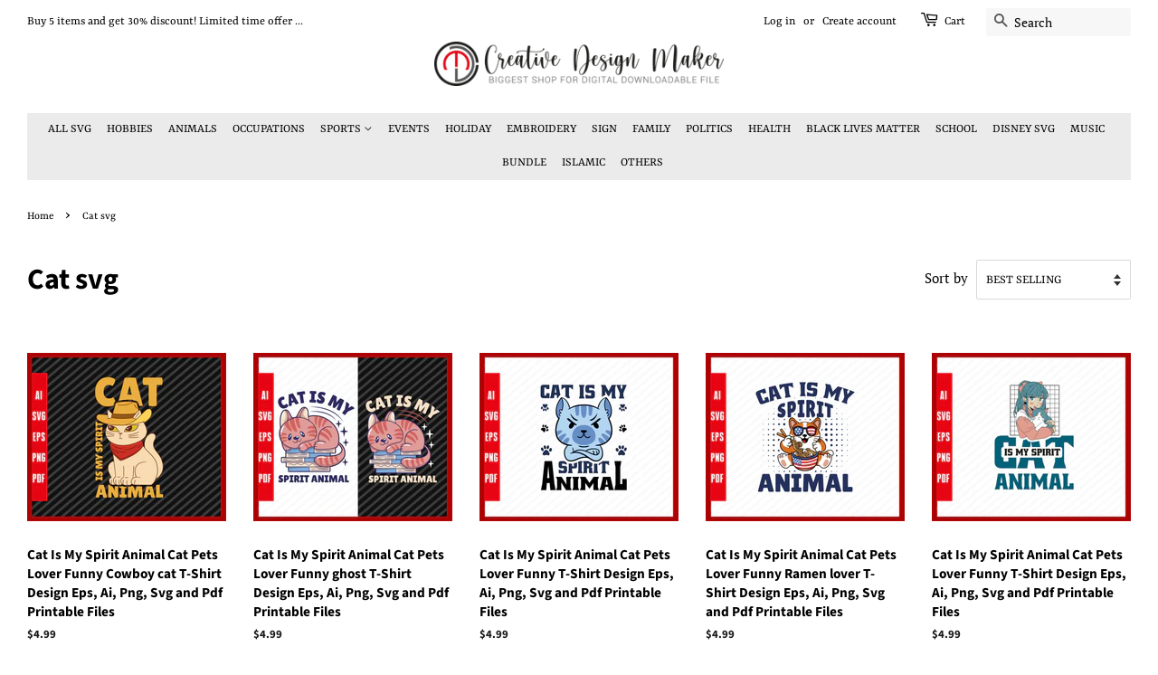

--- FILE ---
content_type: text/html; charset=utf-8
request_url: https://creativedesignmaker.com/collections/cat-svg?page=2
body_size: 32559
content:
<!doctype html>
<html class="no-js">
<head>

  <meta name="google-site-verification" content="DtQQS7xbN_1iHygDOxBGP3iD46CbHDPPlq0oehB-xiY" /><script src="https://country-blocker.zend-apps.com/scripts/3579/59bf3958a6ff253e596c3a9bb9ecd1f2.js" async></script>

  <!-- Basic page needs ================================================== -->
  <meta charset="utf-8">
  <meta http-equiv="X-UA-Compatible" content="IE=edge,chrome=1">
  <meta name="google-site-verification" content="ZheuDDjJFwhtF4uVAGzfdPZL17x-AcOsEaG84stcdzc" />

  <!--- Google Analytics code start ---->
  <script async src="https://www.googletagmanager.com/gtag/js?id=UA-155338915-1"></script>
  <script>
  window.dataLayer = window.dataLayer || [];
  function gtag(){dataLayer.push(arguments);}
  gtag('js', new Date());

  gtag('config', 'UA-155338915-1');
  </script>
  <!--- Google Analytics code end ---->
  
  
  <link rel="shortcut icon" href="//creativedesignmaker.com/cdn/shop/files/02.-favicon_32x32.png?v=1613700828" type="image/png" />
  

  <!-- Title and description ================================================== -->
  <title>
  Cat svg file | Design by- creativedesignmaker.com &ndash; Page 2 &ndash; Creativedesignmaker
  </title>

  
  <meta name="description" content="Print ready cat svg cut-files that allow to print instantly with any cutting machine such as cricut or silhouette. We have thousands of unique and creative design...">
  

  <!-- Social meta ================================================== -->
  <!-- /snippets/social-meta-tags.liquid -->




<meta property="og:site_name" content="Creativedesignmaker">
<meta property="og:url" content="https://creativedesignmaker.com/collections/cat-svg?page=2">
<meta property="og:title" content="Cat svg">
<meta property="og:type" content="product.group">
<meta property="og:description" content="Print ready cat svg cut-files that allow to print instantly with any cutting machine such as cricut or silhouette. We have thousands of unique and creative design...">

<meta property="og:image" content="http://creativedesignmaker.com/cdn/shop/collections/demo_images-05_98259da2-625d-46c8-a94f-2fd21ef69821_1200x1200.png?v=1578335698">
<meta property="og:image:secure_url" content="https://creativedesignmaker.com/cdn/shop/collections/demo_images-05_98259da2-625d-46c8-a94f-2fd21ef69821_1200x1200.png?v=1578335698">


  <meta name="twitter:site" content="@creativesvg">

<meta name="twitter:card" content="summary_large_image">
<meta name="twitter:title" content="Cat svg">
<meta name="twitter:description" content="Print ready cat svg cut-files that allow to print instantly with any cutting machine such as cricut or silhouette. We have thousands of unique and creative design...">


  <!-- Helpers ================================================== -->
  <link rel="canonical" href="https://creativedesignmaker.com/collections/cat-svg?page=2">
  <meta name="viewport" content="width=device-width,initial-scale=1">
  <meta name="theme-color" content="#134f6f">

  <!-- CSS ================================================== -->
  <link href="//creativedesignmaker.com/cdn/shop/t/6/assets/timber.scss.css?v=153455109334618756091759259428" rel="stylesheet" type="text/css" media="all" />
  <link href="//creativedesignmaker.com/cdn/shop/t/6/assets/theme.scss.css?v=65095100833002698611759259428" rel="stylesheet" type="text/css" media="all" />

  <script>
    window.theme = window.theme || {};

    var theme = {
      strings: {
        addToCart: "Add to Cart",
        soldOut: "Sold Out",
        unavailable: "Unavailable",
        zoomClose: "Close (Esc)",
        zoomPrev: "Previous (Left arrow key)",
        zoomNext: "Next (Right arrow key)",
        addressError: "Error looking up that address",
        addressNoResults: "No results for that address",
        addressQueryLimit: "You have exceeded the Google API usage limit. Consider upgrading to a \u003ca href=\"https:\/\/developers.google.com\/maps\/premium\/usage-limits\"\u003ePremium Plan\u003c\/a\u003e.",
        authError: "There was a problem authenticating your Google Maps API Key."
      },
      settings: {
        // Adding some settings to allow the editor to update correctly when they are changed
        enableWideLayout: true,
        typeAccentTransform: true,
        typeAccentSpacing: false,
        baseFontSize: '17px',
        headerBaseFontSize: '32px',
        accentFontSize: '14px'
      },
      variables: {
        mediaQueryMedium: 'screen and (max-width: 768px)',
        bpSmall: false
      },
      moneyFormat: "${{amount}}"
    }

    document.documentElement.className = document.documentElement.className.replace('no-js', 'supports-js');
  </script>

  <!-- Header hook for plugins ================================================== -->
  <script>window.performance && window.performance.mark && window.performance.mark('shopify.content_for_header.start');</script><meta id="shopify-digital-wallet" name="shopify-digital-wallet" content="/29365239941/digital_wallets/dialog">
<link rel="alternate" type="application/atom+xml" title="Feed" href="/collections/cat-svg.atom" />
<link rel="prev" href="/collections/cat-svg?page=1">
<link rel="next" href="/collections/cat-svg?page=3">
<link rel="alternate" type="application/json+oembed" href="https://creativedesignmaker.com/collections/cat-svg.oembed?page=2">
<script async="async" src="/checkouts/internal/preloads.js?locale=en-US"></script>
<script id="shopify-features" type="application/json">{"accessToken":"a8ea105af346027fee2998a27e63cb2e","betas":["rich-media-storefront-analytics"],"domain":"creativedesignmaker.com","predictiveSearch":true,"shopId":29365239941,"locale":"en"}</script>
<script>var Shopify = Shopify || {};
Shopify.shop = "creativedesignmaker.myshopify.com";
Shopify.locale = "en";
Shopify.currency = {"active":"USD","rate":"1.0"};
Shopify.country = "US";
Shopify.theme = {"name":"Customtheme","id":82992988293,"schema_name":"Minimal","schema_version":"11.7.1","theme_store_id":380,"role":"main"};
Shopify.theme.handle = "null";
Shopify.theme.style = {"id":null,"handle":null};
Shopify.cdnHost = "creativedesignmaker.com/cdn";
Shopify.routes = Shopify.routes || {};
Shopify.routes.root = "/";</script>
<script type="module">!function(o){(o.Shopify=o.Shopify||{}).modules=!0}(window);</script>
<script>!function(o){function n(){var o=[];function n(){o.push(Array.prototype.slice.apply(arguments))}return n.q=o,n}var t=o.Shopify=o.Shopify||{};t.loadFeatures=n(),t.autoloadFeatures=n()}(window);</script>
<script id="shop-js-analytics" type="application/json">{"pageType":"collection"}</script>
<script defer="defer" async type="module" src="//creativedesignmaker.com/cdn/shopifycloud/shop-js/modules/v2/client.init-shop-cart-sync_BT-GjEfc.en.esm.js"></script>
<script defer="defer" async type="module" src="//creativedesignmaker.com/cdn/shopifycloud/shop-js/modules/v2/chunk.common_D58fp_Oc.esm.js"></script>
<script defer="defer" async type="module" src="//creativedesignmaker.com/cdn/shopifycloud/shop-js/modules/v2/chunk.modal_xMitdFEc.esm.js"></script>
<script type="module">
  await import("//creativedesignmaker.com/cdn/shopifycloud/shop-js/modules/v2/client.init-shop-cart-sync_BT-GjEfc.en.esm.js");
await import("//creativedesignmaker.com/cdn/shopifycloud/shop-js/modules/v2/chunk.common_D58fp_Oc.esm.js");
await import("//creativedesignmaker.com/cdn/shopifycloud/shop-js/modules/v2/chunk.modal_xMitdFEc.esm.js");

  window.Shopify.SignInWithShop?.initShopCartSync?.({"fedCMEnabled":true,"windoidEnabled":true});

</script>
<script>(function() {
  var isLoaded = false;
  function asyncLoad() {
    if (isLoaded) return;
    isLoaded = true;
    var urls = ["https:\/\/lofreestuff.com\/api\/script?shop=creativedesignmaker.myshopify.com","https:\/\/lofreestuff.com\/api\/script?shop=creativedesignmaker.myshopify.com","https:\/\/lofreestuff.com\/api\/script?shop=creativedesignmaker.myshopify.com"];
    for (var i = 0; i < urls.length; i++) {
      var s = document.createElement('script');
      s.type = 'text/javascript';
      s.async = true;
      s.src = urls[i];
      var x = document.getElementsByTagName('script')[0];
      x.parentNode.insertBefore(s, x);
    }
  };
  if(window.attachEvent) {
    window.attachEvent('onload', asyncLoad);
  } else {
    window.addEventListener('load', asyncLoad, false);
  }
})();</script>
<script id="__st">var __st={"a":29365239941,"offset":21600,"reqid":"0309929e-c229-484e-9af9-c897d93bc7d6-1769140197","pageurl":"creativedesignmaker.com\/collections\/cat-svg?page=2","u":"7be8691a8b13","p":"collection","rtyp":"collection","rid":161288945797};</script>
<script>window.ShopifyPaypalV4VisibilityTracking = true;</script>
<script id="captcha-bootstrap">!function(){'use strict';const t='contact',e='account',n='new_comment',o=[[t,t],['blogs',n],['comments',n],[t,'customer']],c=[[e,'customer_login'],[e,'guest_login'],[e,'recover_customer_password'],[e,'create_customer']],r=t=>t.map((([t,e])=>`form[action*='/${t}']:not([data-nocaptcha='true']) input[name='form_type'][value='${e}']`)).join(','),a=t=>()=>t?[...document.querySelectorAll(t)].map((t=>t.form)):[];function s(){const t=[...o],e=r(t);return a(e)}const i='password',u='form_key',d=['recaptcha-v3-token','g-recaptcha-response','h-captcha-response',i],f=()=>{try{return window.sessionStorage}catch{return}},m='__shopify_v',_=t=>t.elements[u];function p(t,e,n=!1){try{const o=window.sessionStorage,c=JSON.parse(o.getItem(e)),{data:r}=function(t){const{data:e,action:n}=t;return t[m]||n?{data:e,action:n}:{data:t,action:n}}(c);for(const[e,n]of Object.entries(r))t.elements[e]&&(t.elements[e].value=n);n&&o.removeItem(e)}catch(o){console.error('form repopulation failed',{error:o})}}const l='form_type',E='cptcha';function T(t){t.dataset[E]=!0}const w=window,h=w.document,L='Shopify',v='ce_forms',y='captcha';let A=!1;((t,e)=>{const n=(g='f06e6c50-85a8-45c8-87d0-21a2b65856fe',I='https://cdn.shopify.com/shopifycloud/storefront-forms-hcaptcha/ce_storefront_forms_captcha_hcaptcha.v1.5.2.iife.js',D={infoText:'Protected by hCaptcha',privacyText:'Privacy',termsText:'Terms'},(t,e,n)=>{const o=w[L][v],c=o.bindForm;if(c)return c(t,g,e,D).then(n);var r;o.q.push([[t,g,e,D],n]),r=I,A||(h.body.append(Object.assign(h.createElement('script'),{id:'captcha-provider',async:!0,src:r})),A=!0)});var g,I,D;w[L]=w[L]||{},w[L][v]=w[L][v]||{},w[L][v].q=[],w[L][y]=w[L][y]||{},w[L][y].protect=function(t,e){n(t,void 0,e),T(t)},Object.freeze(w[L][y]),function(t,e,n,w,h,L){const[v,y,A,g]=function(t,e,n){const i=e?o:[],u=t?c:[],d=[...i,...u],f=r(d),m=r(i),_=r(d.filter((([t,e])=>n.includes(e))));return[a(f),a(m),a(_),s()]}(w,h,L),I=t=>{const e=t.target;return e instanceof HTMLFormElement?e:e&&e.form},D=t=>v().includes(t);t.addEventListener('submit',(t=>{const e=I(t);if(!e)return;const n=D(e)&&!e.dataset.hcaptchaBound&&!e.dataset.recaptchaBound,o=_(e),c=g().includes(e)&&(!o||!o.value);(n||c)&&t.preventDefault(),c&&!n&&(function(t){try{if(!f())return;!function(t){const e=f();if(!e)return;const n=_(t);if(!n)return;const o=n.value;o&&e.removeItem(o)}(t);const e=Array.from(Array(32),(()=>Math.random().toString(36)[2])).join('');!function(t,e){_(t)||t.append(Object.assign(document.createElement('input'),{type:'hidden',name:u})),t.elements[u].value=e}(t,e),function(t,e){const n=f();if(!n)return;const o=[...t.querySelectorAll(`input[type='${i}']`)].map((({name:t})=>t)),c=[...d,...o],r={};for(const[a,s]of new FormData(t).entries())c.includes(a)||(r[a]=s);n.setItem(e,JSON.stringify({[m]:1,action:t.action,data:r}))}(t,e)}catch(e){console.error('failed to persist form',e)}}(e),e.submit())}));const S=(t,e)=>{t&&!t.dataset[E]&&(n(t,e.some((e=>e===t))),T(t))};for(const o of['focusin','change'])t.addEventListener(o,(t=>{const e=I(t);D(e)&&S(e,y())}));const B=e.get('form_key'),M=e.get(l),P=B&&M;t.addEventListener('DOMContentLoaded',(()=>{const t=y();if(P)for(const e of t)e.elements[l].value===M&&p(e,B);[...new Set([...A(),...v().filter((t=>'true'===t.dataset.shopifyCaptcha))])].forEach((e=>S(e,t)))}))}(h,new URLSearchParams(w.location.search),n,t,e,['guest_login'])})(!0,!0)}();</script>
<script integrity="sha256-4kQ18oKyAcykRKYeNunJcIwy7WH5gtpwJnB7kiuLZ1E=" data-source-attribution="shopify.loadfeatures" defer="defer" src="//creativedesignmaker.com/cdn/shopifycloud/storefront/assets/storefront/load_feature-a0a9edcb.js" crossorigin="anonymous"></script>
<script data-source-attribution="shopify.dynamic_checkout.dynamic.init">var Shopify=Shopify||{};Shopify.PaymentButton=Shopify.PaymentButton||{isStorefrontPortableWallets:!0,init:function(){window.Shopify.PaymentButton.init=function(){};var t=document.createElement("script");t.src="https://creativedesignmaker.com/cdn/shopifycloud/portable-wallets/latest/portable-wallets.en.js",t.type="module",document.head.appendChild(t)}};
</script>
<script data-source-attribution="shopify.dynamic_checkout.buyer_consent">
  function portableWalletsHideBuyerConsent(e){var t=document.getElementById("shopify-buyer-consent"),n=document.getElementById("shopify-subscription-policy-button");t&&n&&(t.classList.add("hidden"),t.setAttribute("aria-hidden","true"),n.removeEventListener("click",e))}function portableWalletsShowBuyerConsent(e){var t=document.getElementById("shopify-buyer-consent"),n=document.getElementById("shopify-subscription-policy-button");t&&n&&(t.classList.remove("hidden"),t.removeAttribute("aria-hidden"),n.addEventListener("click",e))}window.Shopify?.PaymentButton&&(window.Shopify.PaymentButton.hideBuyerConsent=portableWalletsHideBuyerConsent,window.Shopify.PaymentButton.showBuyerConsent=portableWalletsShowBuyerConsent);
</script>
<script data-source-attribution="shopify.dynamic_checkout.cart.bootstrap">document.addEventListener("DOMContentLoaded",(function(){function t(){return document.querySelector("shopify-accelerated-checkout-cart, shopify-accelerated-checkout")}if(t())Shopify.PaymentButton.init();else{new MutationObserver((function(e,n){t()&&(Shopify.PaymentButton.init(),n.disconnect())})).observe(document.body,{childList:!0,subtree:!0})}}));
</script>
<link id="shopify-accelerated-checkout-styles" rel="stylesheet" media="screen" href="https://creativedesignmaker.com/cdn/shopifycloud/portable-wallets/latest/accelerated-checkout-backwards-compat.css" crossorigin="anonymous">
<style id="shopify-accelerated-checkout-cart">
        #shopify-buyer-consent {
  margin-top: 1em;
  display: inline-block;
  width: 100%;
}

#shopify-buyer-consent.hidden {
  display: none;
}

#shopify-subscription-policy-button {
  background: none;
  border: none;
  padding: 0;
  text-decoration: underline;
  font-size: inherit;
  cursor: pointer;
}

#shopify-subscription-policy-button::before {
  box-shadow: none;
}

      </style>

<script>window.performance && window.performance.mark && window.performance.mark('shopify.content_for_header.end');</script>

  <script src="//creativedesignmaker.com/cdn/shop/t/6/assets/jquery-2.2.3.min.js?v=58211863146907186831578119909" type="text/javascript"></script>

  <script src="//creativedesignmaker.com/cdn/shop/t/6/assets/lazysizes.min.js?v=155223123402716617051578119909" async="async"></script>

  
  

  
<!-- Start of Judge.me Core -->
<link rel="dns-prefetch" href="https://cdn.judge.me/">
<script data-cfasync='false' class='jdgm-settings-script'>window.jdgmSettings={"pagination":5,"disable_web_reviews":false,"badge_no_review_text":"No reviews","badge_n_reviews_text":"{{ n }} review/reviews","hide_badge_preview_if_no_reviews":true,"badge_hide_text":false,"enforce_center_preview_badge":false,"widget_title":"Customer Reviews","widget_open_form_text":"Write a review","widget_close_form_text":"Cancel review","widget_refresh_page_text":"Refresh page","widget_summary_text":"Based on {{ number_of_reviews }} review/reviews","widget_no_review_text":"Be the first to write a review","widget_name_field_text":"Display name","widget_verified_name_field_text":"Verified Name (public)","widget_name_placeholder_text":"Display name","widget_required_field_error_text":"This field is required.","widget_email_field_text":"Email address","widget_verified_email_field_text":"Verified Email (private, can not be edited)","widget_email_placeholder_text":"Your email address","widget_email_field_error_text":"Please enter a valid email address.","widget_rating_field_text":"Rating","widget_review_title_field_text":"Review Title","widget_review_title_placeholder_text":"Give your review a title","widget_review_body_field_text":"Review content","widget_review_body_placeholder_text":"Start writing here...","widget_pictures_field_text":"Picture/Video (optional)","widget_submit_review_text":"Submit Review","widget_submit_verified_review_text":"Submit Verified Review","widget_submit_success_msg_with_auto_publish":"Thank you! Please refresh the page in a few moments to see your review. You can remove or edit your review by logging into \u003ca href='https://judge.me/login' target='_blank' rel='nofollow noopener'\u003eJudge.me\u003c/a\u003e","widget_submit_success_msg_no_auto_publish":"Thank you! Your review will be published as soon as it is approved by the shop admin. You can remove or edit your review by logging into \u003ca href='https://judge.me/login' target='_blank' rel='nofollow noopener'\u003eJudge.me\u003c/a\u003e","widget_show_default_reviews_out_of_total_text":"Showing {{ n_reviews_shown }} out of {{ n_reviews }} reviews.","widget_show_all_link_text":"Show all","widget_show_less_link_text":"Show less","widget_author_said_text":"{{ reviewer_name }} said:","widget_days_text":"{{ n }} days ago","widget_weeks_text":"{{ n }} week/weeks ago","widget_months_text":"{{ n }} month/months ago","widget_years_text":"{{ n }} year/years ago","widget_yesterday_text":"Yesterday","widget_today_text":"Today","widget_replied_text":"\u003e\u003e {{ shop_name }} replied:","widget_read_more_text":"Read more","widget_reviewer_name_as_initial":"","widget_rating_filter_color":"#fbcd0a","widget_rating_filter_see_all_text":"See all reviews","widget_sorting_most_recent_text":"Most Recent","widget_sorting_highest_rating_text":"Highest Rating","widget_sorting_lowest_rating_text":"Lowest Rating","widget_sorting_with_pictures_text":"Only Pictures","widget_sorting_most_helpful_text":"Most Helpful","widget_open_question_form_text":"Ask a question","widget_reviews_subtab_text":"Reviews","widget_questions_subtab_text":"Questions","widget_question_label_text":"Question","widget_answer_label_text":"Answer","widget_question_placeholder_text":"Write your question here","widget_submit_question_text":"Submit Question","widget_question_submit_success_text":"Thank you for your question! We will notify you once it gets answered.","verified_badge_text":"Verified","verified_badge_bg_color":"","verified_badge_text_color":"","verified_badge_placement":"left-of-reviewer-name","widget_review_max_height":"","widget_hide_border":false,"widget_social_share":false,"widget_thumb":false,"widget_review_location_show":false,"widget_location_format":"","all_reviews_include_out_of_store_products":true,"all_reviews_out_of_store_text":"(out of store)","all_reviews_pagination":100,"all_reviews_product_name_prefix_text":"about","enable_review_pictures":false,"enable_question_anwser":false,"widget_theme":"default","review_date_format":"mm/dd/yyyy","default_sort_method":"most-recent","widget_product_reviews_subtab_text":"Product Reviews","widget_shop_reviews_subtab_text":"Shop Reviews","widget_other_products_reviews_text":"Reviews for other products","widget_store_reviews_subtab_text":"Store reviews","widget_no_store_reviews_text":"This store hasn't received any reviews yet","widget_web_restriction_product_reviews_text":"This product hasn't received any reviews yet","widget_no_items_text":"No items found","widget_show_more_text":"Show more","widget_write_a_store_review_text":"Write a Store Review","widget_other_languages_heading":"Reviews in Other Languages","widget_translate_review_text":"Translate review to {{ language }}","widget_translating_review_text":"Translating...","widget_show_original_translation_text":"Show original ({{ language }})","widget_translate_review_failed_text":"Review couldn't be translated.","widget_translate_review_retry_text":"Retry","widget_translate_review_try_again_later_text":"Try again later","show_product_url_for_grouped_product":false,"widget_sorting_pictures_first_text":"Pictures First","show_pictures_on_all_rev_page_mobile":false,"show_pictures_on_all_rev_page_desktop":false,"floating_tab_hide_mobile_install_preference":false,"floating_tab_button_name":"★ Reviews","floating_tab_title":"Let customers speak for us","floating_tab_button_color":"","floating_tab_button_background_color":"","floating_tab_url":"","floating_tab_url_enabled":false,"floating_tab_tab_style":"text","all_reviews_text_badge_text":"Customers rate us {{ shop.metafields.judgeme.all_reviews_rating | round: 1 }}/5 based on {{ shop.metafields.judgeme.all_reviews_count }} reviews.","all_reviews_text_badge_text_branded_style":"{{ shop.metafields.judgeme.all_reviews_rating | round: 1 }} out of 5 stars based on {{ shop.metafields.judgeme.all_reviews_count }} reviews","is_all_reviews_text_badge_a_link":false,"show_stars_for_all_reviews_text_badge":false,"all_reviews_text_badge_url":"","all_reviews_text_style":"text","all_reviews_text_color_style":"judgeme_brand_color","all_reviews_text_color":"#108474","all_reviews_text_show_jm_brand":true,"featured_carousel_show_header":true,"featured_carousel_title":"Let customers speak for us","testimonials_carousel_title":"Customers are saying","videos_carousel_title":"Real customer stories","cards_carousel_title":"Customers are saying","featured_carousel_count_text":"from {{ n }} reviews","featured_carousel_add_link_to_all_reviews_page":false,"featured_carousel_url":"","featured_carousel_show_images":true,"featured_carousel_autoslide_interval":5,"featured_carousel_arrows_on_the_sides":false,"featured_carousel_height":250,"featured_carousel_width":80,"featured_carousel_image_size":0,"featured_carousel_image_height":250,"featured_carousel_arrow_color":"#eeeeee","verified_count_badge_style":"vintage","verified_count_badge_orientation":"horizontal","verified_count_badge_color_style":"judgeme_brand_color","verified_count_badge_color":"#108474","is_verified_count_badge_a_link":false,"verified_count_badge_url":"","verified_count_badge_show_jm_brand":true,"widget_rating_preset_default":5,"widget_first_sub_tab":"product-reviews","widget_show_histogram":true,"widget_histogram_use_custom_color":false,"widget_pagination_use_custom_color":false,"widget_star_use_custom_color":false,"widget_verified_badge_use_custom_color":false,"widget_write_review_use_custom_color":false,"picture_reminder_submit_button":"Upload Pictures","enable_review_videos":false,"mute_video_by_default":false,"widget_sorting_videos_first_text":"Videos First","widget_review_pending_text":"Pending","featured_carousel_items_for_large_screen":3,"social_share_options_order":"Facebook,Twitter","remove_microdata_snippet":false,"disable_json_ld":false,"enable_json_ld_products":false,"preview_badge_show_question_text":false,"preview_badge_no_question_text":"No questions","preview_badge_n_question_text":"{{ number_of_questions }} question/questions","qa_badge_show_icon":false,"qa_badge_position":"same-row","remove_judgeme_branding":false,"widget_add_search_bar":false,"widget_search_bar_placeholder":"Search","widget_sorting_verified_only_text":"Verified only","featured_carousel_theme":"default","featured_carousel_show_rating":true,"featured_carousel_show_title":true,"featured_carousel_show_body":true,"featured_carousel_show_date":false,"featured_carousel_show_reviewer":true,"featured_carousel_show_product":false,"featured_carousel_header_background_color":"#108474","featured_carousel_header_text_color":"#ffffff","featured_carousel_name_product_separator":"reviewed","featured_carousel_full_star_background":"#108474","featured_carousel_empty_star_background":"#dadada","featured_carousel_vertical_theme_background":"#f9fafb","featured_carousel_verified_badge_enable":false,"featured_carousel_verified_badge_color":"#108474","featured_carousel_border_style":"round","featured_carousel_review_line_length_limit":3,"featured_carousel_more_reviews_button_text":"Read more reviews","featured_carousel_view_product_button_text":"View product","all_reviews_page_load_reviews_on":"scroll","all_reviews_page_load_more_text":"Load More Reviews","disable_fb_tab_reviews":false,"enable_ajax_cdn_cache":false,"widget_public_name_text":"displayed publicly like","default_reviewer_name":"John Smith","default_reviewer_name_has_non_latin":true,"widget_reviewer_anonymous":"Anonymous","medals_widget_title":"Judge.me Review Medals","medals_widget_background_color":"#f9fafb","medals_widget_position":"footer_all_pages","medals_widget_border_color":"#f9fafb","medals_widget_verified_text_position":"left","medals_widget_use_monochromatic_version":false,"medals_widget_elements_color":"#108474","show_reviewer_avatar":true,"widget_invalid_yt_video_url_error_text":"Not a YouTube video URL","widget_max_length_field_error_text":"Please enter no more than {0} characters.","widget_show_country_flag":false,"widget_show_collected_via_shop_app":true,"widget_verified_by_shop_badge_style":"light","widget_verified_by_shop_text":"Verified by Shop","widget_show_photo_gallery":false,"widget_load_with_code_splitting":true,"widget_ugc_install_preference":false,"widget_ugc_title":"Made by us, Shared by you","widget_ugc_subtitle":"Tag us to see your picture featured in our page","widget_ugc_arrows_color":"#ffffff","widget_ugc_primary_button_text":"Buy Now","widget_ugc_primary_button_background_color":"#108474","widget_ugc_primary_button_text_color":"#ffffff","widget_ugc_primary_button_border_width":"0","widget_ugc_primary_button_border_style":"none","widget_ugc_primary_button_border_color":"#108474","widget_ugc_primary_button_border_radius":"25","widget_ugc_secondary_button_text":"Load More","widget_ugc_secondary_button_background_color":"#ffffff","widget_ugc_secondary_button_text_color":"#108474","widget_ugc_secondary_button_border_width":"2","widget_ugc_secondary_button_border_style":"solid","widget_ugc_secondary_button_border_color":"#108474","widget_ugc_secondary_button_border_radius":"25","widget_ugc_reviews_button_text":"View Reviews","widget_ugc_reviews_button_background_color":"#ffffff","widget_ugc_reviews_button_text_color":"#108474","widget_ugc_reviews_button_border_width":"2","widget_ugc_reviews_button_border_style":"solid","widget_ugc_reviews_button_border_color":"#108474","widget_ugc_reviews_button_border_radius":"25","widget_ugc_reviews_button_link_to":"judgeme-reviews-page","widget_ugc_show_post_date":true,"widget_ugc_max_width":"800","widget_rating_metafield_value_type":true,"widget_primary_color":"#108474","widget_enable_secondary_color":false,"widget_secondary_color":"#edf5f5","widget_summary_average_rating_text":"{{ average_rating }} out of 5","widget_media_grid_title":"Customer photos \u0026 videos","widget_media_grid_see_more_text":"See more","widget_round_style":false,"widget_show_product_medals":true,"widget_verified_by_judgeme_text":"Verified by Judge.me","widget_show_store_medals":true,"widget_verified_by_judgeme_text_in_store_medals":"Verified by Judge.me","widget_media_field_exceed_quantity_message":"Sorry, we can only accept {{ max_media }} for one review.","widget_media_field_exceed_limit_message":"{{ file_name }} is too large, please select a {{ media_type }} less than {{ size_limit }}MB.","widget_review_submitted_text":"Review Submitted!","widget_question_submitted_text":"Question Submitted!","widget_close_form_text_question":"Cancel","widget_write_your_answer_here_text":"Write your answer here","widget_enabled_branded_link":true,"widget_show_collected_by_judgeme":false,"widget_reviewer_name_color":"","widget_write_review_text_color":"","widget_write_review_bg_color":"","widget_collected_by_judgeme_text":"collected by Judge.me","widget_pagination_type":"standard","widget_load_more_text":"Load More","widget_load_more_color":"#108474","widget_full_review_text":"Full Review","widget_read_more_reviews_text":"Read More Reviews","widget_read_questions_text":"Read Questions","widget_questions_and_answers_text":"Questions \u0026 Answers","widget_verified_by_text":"Verified by","widget_verified_text":"Verified","widget_number_of_reviews_text":"{{ number_of_reviews }} reviews","widget_back_button_text":"Back","widget_next_button_text":"Next","widget_custom_forms_filter_button":"Filters","custom_forms_style":"vertical","widget_show_review_information":false,"how_reviews_are_collected":"How reviews are collected?","widget_show_review_keywords":false,"widget_gdpr_statement":"How we use your data: We'll only contact you about the review you left, and only if necessary. By submitting your review, you agree to Judge.me's \u003ca href='https://judge.me/terms' target='_blank' rel='nofollow noopener'\u003eterms\u003c/a\u003e, \u003ca href='https://judge.me/privacy' target='_blank' rel='nofollow noopener'\u003eprivacy\u003c/a\u003e and \u003ca href='https://judge.me/content-policy' target='_blank' rel='nofollow noopener'\u003econtent\u003c/a\u003e policies.","widget_multilingual_sorting_enabled":false,"widget_translate_review_content_enabled":false,"widget_translate_review_content_method":"manual","popup_widget_review_selection":"automatically_with_pictures","popup_widget_round_border_style":true,"popup_widget_show_title":true,"popup_widget_show_body":true,"popup_widget_show_reviewer":false,"popup_widget_show_product":true,"popup_widget_show_pictures":true,"popup_widget_use_review_picture":true,"popup_widget_show_on_home_page":true,"popup_widget_show_on_product_page":true,"popup_widget_show_on_collection_page":true,"popup_widget_show_on_cart_page":true,"popup_widget_position":"bottom_left","popup_widget_first_review_delay":5,"popup_widget_duration":5,"popup_widget_interval":5,"popup_widget_review_count":5,"popup_widget_hide_on_mobile":true,"review_snippet_widget_round_border_style":true,"review_snippet_widget_card_color":"#FFFFFF","review_snippet_widget_slider_arrows_background_color":"#FFFFFF","review_snippet_widget_slider_arrows_color":"#000000","review_snippet_widget_star_color":"#108474","show_product_variant":false,"all_reviews_product_variant_label_text":"Variant: ","widget_show_verified_branding":false,"widget_ai_summary_title":"Customers say","widget_ai_summary_disclaimer":"AI-powered review summary based on recent customer reviews","widget_show_ai_summary":false,"widget_show_ai_summary_bg":false,"widget_show_review_title_input":true,"redirect_reviewers_invited_via_email":"review_widget","request_store_review_after_product_review":false,"request_review_other_products_in_order":false,"review_form_color_scheme":"default","review_form_corner_style":"square","review_form_star_color":{},"review_form_text_color":"#333333","review_form_background_color":"#ffffff","review_form_field_background_color":"#fafafa","review_form_button_color":{},"review_form_button_text_color":"#ffffff","review_form_modal_overlay_color":"#000000","review_content_screen_title_text":"How would you rate this product?","review_content_introduction_text":"We would love it if you would share a bit about your experience.","store_review_form_title_text":"How would you rate this store?","store_review_form_introduction_text":"We would love it if you would share a bit about your experience.","show_review_guidance_text":true,"one_star_review_guidance_text":"Poor","five_star_review_guidance_text":"Great","customer_information_screen_title_text":"About you","customer_information_introduction_text":"Please tell us more about you.","custom_questions_screen_title_text":"Your experience in more detail","custom_questions_introduction_text":"Here are a few questions to help us understand more about your experience.","review_submitted_screen_title_text":"Thanks for your review!","review_submitted_screen_thank_you_text":"We are processing it and it will appear on the store soon.","review_submitted_screen_email_verification_text":"Please confirm your email by clicking the link we just sent you. This helps us keep reviews authentic.","review_submitted_request_store_review_text":"Would you like to share your experience of shopping with us?","review_submitted_review_other_products_text":"Would you like to review these products?","store_review_screen_title_text":"Would you like to share your experience of shopping with us?","store_review_introduction_text":"We value your feedback and use it to improve. Please share any thoughts or suggestions you have.","reviewer_media_screen_title_picture_text":"Share a picture","reviewer_media_introduction_picture_text":"Upload a photo to support your review.","reviewer_media_screen_title_video_text":"Share a video","reviewer_media_introduction_video_text":"Upload a video to support your review.","reviewer_media_screen_title_picture_or_video_text":"Share a picture or video","reviewer_media_introduction_picture_or_video_text":"Upload a photo or video to support your review.","reviewer_media_youtube_url_text":"Paste your Youtube URL here","advanced_settings_next_step_button_text":"Next","advanced_settings_close_review_button_text":"Close","modal_write_review_flow":false,"write_review_flow_required_text":"Required","write_review_flow_privacy_message_text":"We respect your privacy.","write_review_flow_anonymous_text":"Post review as anonymous","write_review_flow_visibility_text":"This won't be visible to other customers.","write_review_flow_multiple_selection_help_text":"Select as many as you like","write_review_flow_single_selection_help_text":"Select one option","write_review_flow_required_field_error_text":"This field is required","write_review_flow_invalid_email_error_text":"Please enter a valid email address","write_review_flow_max_length_error_text":"Max. {{ max_length }} characters.","write_review_flow_media_upload_text":"\u003cb\u003eClick to upload\u003c/b\u003e or drag and drop","write_review_flow_gdpr_statement":"We'll only contact you about your review if necessary. By submitting your review, you agree to our \u003ca href='https://judge.me/terms' target='_blank' rel='nofollow noopener'\u003eterms and conditions\u003c/a\u003e and \u003ca href='https://judge.me/privacy' target='_blank' rel='nofollow noopener'\u003eprivacy policy\u003c/a\u003e.","rating_only_reviews_enabled":false,"show_negative_reviews_help_screen":false,"new_review_flow_help_screen_rating_threshold":3,"negative_review_resolution_screen_title_text":"Tell us more","negative_review_resolution_text":"Your experience matters to us. If there were issues with your purchase, we're here to help. Feel free to reach out to us, we'd love the opportunity to make things right.","negative_review_resolution_button_text":"Contact us","negative_review_resolution_proceed_with_review_text":"Leave a review","negative_review_resolution_subject":"Issue with purchase from {{ shop_name }}.{{ order_name }}","preview_badge_collection_page_install_status":false,"widget_review_custom_css":"","preview_badge_custom_css":"","preview_badge_stars_count":"5-stars","featured_carousel_custom_css":"","floating_tab_custom_css":"","all_reviews_widget_custom_css":"","medals_widget_custom_css":"","verified_badge_custom_css":"","all_reviews_text_custom_css":"","transparency_badges_collected_via_store_invite":false,"transparency_badges_from_another_provider":false,"transparency_badges_collected_from_store_visitor":false,"transparency_badges_collected_by_verified_review_provider":false,"transparency_badges_earned_reward":false,"transparency_badges_collected_via_store_invite_text":"Review collected via store invitation","transparency_badges_from_another_provider_text":"Review collected from another provider","transparency_badges_collected_from_store_visitor_text":"Review collected from a store visitor","transparency_badges_written_in_google_text":"Review written in Google","transparency_badges_written_in_etsy_text":"Review written in Etsy","transparency_badges_written_in_shop_app_text":"Review written in Shop App","transparency_badges_earned_reward_text":"Review earned a reward for future purchase","product_review_widget_per_page":10,"widget_store_review_label_text":"Review about the store","checkout_comment_extension_title_on_product_page":"Customer Comments","checkout_comment_extension_num_latest_comment_show":5,"checkout_comment_extension_format":"name_and_timestamp","checkout_comment_customer_name":"last_initial","checkout_comment_comment_notification":true,"preview_badge_collection_page_install_preference":true,"preview_badge_home_page_install_preference":false,"preview_badge_product_page_install_preference":true,"review_widget_install_preference":"","review_carousel_install_preference":false,"floating_reviews_tab_install_preference":"none","verified_reviews_count_badge_install_preference":false,"all_reviews_text_install_preference":false,"review_widget_best_location":true,"judgeme_medals_install_preference":false,"review_widget_revamp_enabled":false,"review_widget_qna_enabled":false,"review_widget_header_theme":"minimal","review_widget_widget_title_enabled":true,"review_widget_header_text_size":"medium","review_widget_header_text_weight":"regular","review_widget_average_rating_style":"compact","review_widget_bar_chart_enabled":true,"review_widget_bar_chart_type":"numbers","review_widget_bar_chart_style":"standard","review_widget_expanded_media_gallery_enabled":false,"review_widget_reviews_section_theme":"standard","review_widget_image_style":"thumbnails","review_widget_review_image_ratio":"square","review_widget_stars_size":"medium","review_widget_verified_badge":"standard_text","review_widget_review_title_text_size":"medium","review_widget_review_text_size":"medium","review_widget_review_text_length":"medium","review_widget_number_of_columns_desktop":3,"review_widget_carousel_transition_speed":5,"review_widget_custom_questions_answers_display":"always","review_widget_button_text_color":"#FFFFFF","review_widget_text_color":"#000000","review_widget_lighter_text_color":"#7B7B7B","review_widget_corner_styling":"soft","review_widget_review_word_singular":"review","review_widget_review_word_plural":"reviews","review_widget_voting_label":"Helpful?","review_widget_shop_reply_label":"Reply from {{ shop_name }}:","review_widget_filters_title":"Filters","qna_widget_question_word_singular":"Question","qna_widget_question_word_plural":"Questions","qna_widget_answer_reply_label":"Answer from {{ answerer_name }}:","qna_content_screen_title_text":"Ask a question about this product","qna_widget_question_required_field_error_text":"Please enter your question.","qna_widget_flow_gdpr_statement":"We'll only contact you about your question if necessary. By submitting your question, you agree to our \u003ca href='https://judge.me/terms' target='_blank' rel='nofollow noopener'\u003eterms and conditions\u003c/a\u003e and \u003ca href='https://judge.me/privacy' target='_blank' rel='nofollow noopener'\u003eprivacy policy\u003c/a\u003e.","qna_widget_question_submitted_text":"Thanks for your question!","qna_widget_close_form_text_question":"Close","qna_widget_question_submit_success_text":"We’ll notify you by email when your question is answered.","all_reviews_widget_v2025_enabled":false,"all_reviews_widget_v2025_header_theme":"default","all_reviews_widget_v2025_widget_title_enabled":true,"all_reviews_widget_v2025_header_text_size":"medium","all_reviews_widget_v2025_header_text_weight":"regular","all_reviews_widget_v2025_average_rating_style":"compact","all_reviews_widget_v2025_bar_chart_enabled":true,"all_reviews_widget_v2025_bar_chart_type":"numbers","all_reviews_widget_v2025_bar_chart_style":"standard","all_reviews_widget_v2025_expanded_media_gallery_enabled":false,"all_reviews_widget_v2025_show_store_medals":true,"all_reviews_widget_v2025_show_photo_gallery":true,"all_reviews_widget_v2025_show_review_keywords":false,"all_reviews_widget_v2025_show_ai_summary":false,"all_reviews_widget_v2025_show_ai_summary_bg":false,"all_reviews_widget_v2025_add_search_bar":false,"all_reviews_widget_v2025_default_sort_method":"most-recent","all_reviews_widget_v2025_reviews_per_page":10,"all_reviews_widget_v2025_reviews_section_theme":"default","all_reviews_widget_v2025_image_style":"thumbnails","all_reviews_widget_v2025_review_image_ratio":"square","all_reviews_widget_v2025_stars_size":"medium","all_reviews_widget_v2025_verified_badge":"bold_badge","all_reviews_widget_v2025_review_title_text_size":"medium","all_reviews_widget_v2025_review_text_size":"medium","all_reviews_widget_v2025_review_text_length":"medium","all_reviews_widget_v2025_number_of_columns_desktop":3,"all_reviews_widget_v2025_carousel_transition_speed":5,"all_reviews_widget_v2025_custom_questions_answers_display":"always","all_reviews_widget_v2025_show_product_variant":false,"all_reviews_widget_v2025_show_reviewer_avatar":true,"all_reviews_widget_v2025_reviewer_name_as_initial":"","all_reviews_widget_v2025_review_location_show":false,"all_reviews_widget_v2025_location_format":"","all_reviews_widget_v2025_show_country_flag":false,"all_reviews_widget_v2025_verified_by_shop_badge_style":"light","all_reviews_widget_v2025_social_share":false,"all_reviews_widget_v2025_social_share_options_order":"Facebook,Twitter,LinkedIn,Pinterest","all_reviews_widget_v2025_pagination_type":"standard","all_reviews_widget_v2025_button_text_color":"#FFFFFF","all_reviews_widget_v2025_text_color":"#000000","all_reviews_widget_v2025_lighter_text_color":"#7B7B7B","all_reviews_widget_v2025_corner_styling":"soft","all_reviews_widget_v2025_title":"Customer reviews","all_reviews_widget_v2025_ai_summary_title":"Customers say about this store","all_reviews_widget_v2025_no_review_text":"Be the first to write a review","platform":"shopify","branding_url":"https://app.judge.me/reviews/stores/creativedesignmaker.com","branding_text":"Powered by Judge.me","locale":"en","reply_name":"Creativedesignmaker","widget_version":"2.1","footer":true,"autopublish":true,"review_dates":true,"enable_custom_form":false,"shop_use_review_site":true,"shop_locale":"en","enable_multi_locales_translations":false,"show_review_title_input":true,"review_verification_email_status":"always","can_be_branded":false,"reply_name_text":"Creativedesignmaker"};</script> <style class='jdgm-settings-style'>.jdgm-xx{left:0}.jdgm-histogram .jdgm-histogram__bar-content{background:#fbcd0a}.jdgm-histogram .jdgm-histogram__bar:after{background:#fbcd0a}.jdgm-prev-badge[data-average-rating='0.00']{display:none !important}.jdgm-author-all-initials{display:none !important}.jdgm-author-last-initial{display:none !important}.jdgm-rev-widg__title{visibility:hidden}.jdgm-rev-widg__summary-text{visibility:hidden}.jdgm-prev-badge__text{visibility:hidden}.jdgm-rev__replier:before{content:'Creativedesignmaker'}.jdgm-rev__prod-link-prefix:before{content:'about'}.jdgm-rev__variant-label:before{content:'Variant: '}.jdgm-rev__out-of-store-text:before{content:'(out of store)'}@media only screen and (min-width: 768px){.jdgm-rev__pics .jdgm-rev_all-rev-page-picture-separator,.jdgm-rev__pics .jdgm-rev__product-picture{display:none}}@media only screen and (max-width: 768px){.jdgm-rev__pics .jdgm-rev_all-rev-page-picture-separator,.jdgm-rev__pics .jdgm-rev__product-picture{display:none}}.jdgm-preview-badge[data-template="index"]{display:none !important}.jdgm-verified-count-badget[data-from-snippet="true"]{display:none !important}.jdgm-carousel-wrapper[data-from-snippet="true"]{display:none !important}.jdgm-all-reviews-text[data-from-snippet="true"]{display:none !important}.jdgm-medals-section[data-from-snippet="true"]{display:none !important}.jdgm-ugc-media-wrapper[data-from-snippet="true"]{display:none !important}.jdgm-rev__transparency-badge[data-badge-type="review_collected_via_store_invitation"]{display:none !important}.jdgm-rev__transparency-badge[data-badge-type="review_collected_from_another_provider"]{display:none !important}.jdgm-rev__transparency-badge[data-badge-type="review_collected_from_store_visitor"]{display:none !important}.jdgm-rev__transparency-badge[data-badge-type="review_written_in_etsy"]{display:none !important}.jdgm-rev__transparency-badge[data-badge-type="review_written_in_google_business"]{display:none !important}.jdgm-rev__transparency-badge[data-badge-type="review_written_in_shop_app"]{display:none !important}.jdgm-rev__transparency-badge[data-badge-type="review_earned_for_future_purchase"]{display:none !important}
</style> <style class='jdgm-settings-style'></style>

  
  
  
  <style class='jdgm-miracle-styles'>
  @-webkit-keyframes jdgm-spin{0%{-webkit-transform:rotate(0deg);-ms-transform:rotate(0deg);transform:rotate(0deg)}100%{-webkit-transform:rotate(359deg);-ms-transform:rotate(359deg);transform:rotate(359deg)}}@keyframes jdgm-spin{0%{-webkit-transform:rotate(0deg);-ms-transform:rotate(0deg);transform:rotate(0deg)}100%{-webkit-transform:rotate(359deg);-ms-transform:rotate(359deg);transform:rotate(359deg)}}@font-face{font-family:'JudgemeStar';src:url("[data-uri]") format("woff");font-weight:normal;font-style:normal}.jdgm-star{font-family:'JudgemeStar';display:inline !important;text-decoration:none !important;padding:0 4px 0 0 !important;margin:0 !important;font-weight:bold;opacity:1;-webkit-font-smoothing:antialiased;-moz-osx-font-smoothing:grayscale}.jdgm-star:hover{opacity:1}.jdgm-star:last-of-type{padding:0 !important}.jdgm-star.jdgm--on:before{content:"\e000"}.jdgm-star.jdgm--off:before{content:"\e001"}.jdgm-star.jdgm--half:before{content:"\e002"}.jdgm-widget *{margin:0;line-height:1.4;-webkit-box-sizing:border-box;-moz-box-sizing:border-box;box-sizing:border-box;-webkit-overflow-scrolling:touch}.jdgm-hidden{display:none !important;visibility:hidden !important}.jdgm-temp-hidden{display:none}.jdgm-spinner{width:40px;height:40px;margin:auto;border-radius:50%;border-top:2px solid #eee;border-right:2px solid #eee;border-bottom:2px solid #eee;border-left:2px solid #ccc;-webkit-animation:jdgm-spin 0.8s infinite linear;animation:jdgm-spin 0.8s infinite linear}.jdgm-prev-badge{display:block !important}

</style>


  
  
   


<script data-cfasync='false' class='jdgm-script'>
!function(e){window.jdgm=window.jdgm||{},jdgm.CDN_HOST="https://cdn.judge.me/",
jdgm.docReady=function(d){(e.attachEvent?"complete"===e.readyState:"loading"!==e.readyState)?
setTimeout(d,0):e.addEventListener("DOMContentLoaded",d)},jdgm.loadCSS=function(d,t,o,s){
!o&&jdgm.loadCSS.requestedUrls.indexOf(d)>=0||(jdgm.loadCSS.requestedUrls.push(d),
(s=e.createElement("link")).rel="stylesheet",s.class="jdgm-stylesheet",s.media="nope!",
s.href=d,s.onload=function(){this.media="all",t&&setTimeout(t)},e.body.appendChild(s))},
jdgm.loadCSS.requestedUrls=[],jdgm.docReady(function(){(window.jdgmLoadCSS||e.querySelectorAll(
".jdgm-widget, .jdgm-all-reviews-page").length>0)&&(jdgmSettings.widget_load_with_code_splitting?
parseFloat(jdgmSettings.widget_version)>=3?jdgm.loadCSS(jdgm.CDN_HOST+"widget_v3/base.css"):
jdgm.loadCSS(jdgm.CDN_HOST+"widget/base.css"):jdgm.loadCSS(jdgm.CDN_HOST+"shopify_v2.css"))})}(document);
</script>
<script async data-cfasync="false" type="text/javascript" src="https://cdn.judge.me/loader.js"></script>

<noscript><link rel="stylesheet" type="text/css" media="all" href="https://cdn.judge.me/shopify_v2.css"></noscript>
<!-- End of Judge.me Core -->


  
  <meta name="facebook-domain-verification" content="1fvu1y47dnk12nrmkkj9bqcrearbfp" />

<script>
    
    
    
    
    
    var gsf_conversion_data = {page_type : 'category', event : 'view_item_list', data : {product_data : [{variant_id : 43934319804632, product_id : 8031330369752, name : "Cat Is My Spirit Animal Cat Pets Lover Funny Cowboy cat T-Shirt Design Eps, Ai, Png, Svg and Pdf Printable Files", price : "4.99", currency : "USD", sku : "", brand : "Creative design maker", variant : "Default Title", category : "Digital download files"}, {variant_id : 43934315544792, product_id : 8031329747160, name : "Cat Is My Spirit Animal Cat Pets Lover Funny ghost T-Shirt Design Eps, Ai, Png, Svg and Pdf Printable Files", price : "4.99", currency : "USD", sku : "", brand : "Creative design maker", variant : "Default Title", category : "Digital download files"}, {variant_id : 43934315020504, product_id : 8031329648856, name : "Cat Is My Spirit Animal Cat Pets Lover Funny T-Shirt Design Eps, Ai, Png, Svg and Pdf Printable Files", price : "4.99", currency : "USD", sku : "", brand : "Creative design maker", variant : "Default Title", category : "Digital download files"}, {variant_id : 43934312267992, product_id : 8031329386712, name : "Cat Is My Spirit Animal Cat Pets Lover Funny Ramen lover T-Shirt Design Eps, Ai, Png, Svg and Pdf Printable Files", price : "4.99", currency : "USD", sku : "", brand : "Creative design maker", variant : "Default Title", category : "Digital download files"}], total_price :"19.96", shop_currency : "USD"}};
    
</script>
<link href="https://monorail-edge.shopifysvc.com" rel="dns-prefetch">
<script>(function(){if ("sendBeacon" in navigator && "performance" in window) {try {var session_token_from_headers = performance.getEntriesByType('navigation')[0].serverTiming.find(x => x.name == '_s').description;} catch {var session_token_from_headers = undefined;}var session_cookie_matches = document.cookie.match(/_shopify_s=([^;]*)/);var session_token_from_cookie = session_cookie_matches && session_cookie_matches.length === 2 ? session_cookie_matches[1] : "";var session_token = session_token_from_headers || session_token_from_cookie || "";function handle_abandonment_event(e) {var entries = performance.getEntries().filter(function(entry) {return /monorail-edge.shopifysvc.com/.test(entry.name);});if (!window.abandonment_tracked && entries.length === 0) {window.abandonment_tracked = true;var currentMs = Date.now();var navigation_start = performance.timing.navigationStart;var payload = {shop_id: 29365239941,url: window.location.href,navigation_start,duration: currentMs - navigation_start,session_token,page_type: "collection"};window.navigator.sendBeacon("https://monorail-edge.shopifysvc.com/v1/produce", JSON.stringify({schema_id: "online_store_buyer_site_abandonment/1.1",payload: payload,metadata: {event_created_at_ms: currentMs,event_sent_at_ms: currentMs}}));}}window.addEventListener('pagehide', handle_abandonment_event);}}());</script>
<script id="web-pixels-manager-setup">(function e(e,d,r,n,o){if(void 0===o&&(o={}),!Boolean(null===(a=null===(i=window.Shopify)||void 0===i?void 0:i.analytics)||void 0===a?void 0:a.replayQueue)){var i,a;window.Shopify=window.Shopify||{};var t=window.Shopify;t.analytics=t.analytics||{};var s=t.analytics;s.replayQueue=[],s.publish=function(e,d,r){return s.replayQueue.push([e,d,r]),!0};try{self.performance.mark("wpm:start")}catch(e){}var l=function(){var e={modern:/Edge?\/(1{2}[4-9]|1[2-9]\d|[2-9]\d{2}|\d{4,})\.\d+(\.\d+|)|Firefox\/(1{2}[4-9]|1[2-9]\d|[2-9]\d{2}|\d{4,})\.\d+(\.\d+|)|Chrom(ium|e)\/(9{2}|\d{3,})\.\d+(\.\d+|)|(Maci|X1{2}).+ Version\/(15\.\d+|(1[6-9]|[2-9]\d|\d{3,})\.\d+)([,.]\d+|)( \(\w+\)|)( Mobile\/\w+|) Safari\/|Chrome.+OPR\/(9{2}|\d{3,})\.\d+\.\d+|(CPU[ +]OS|iPhone[ +]OS|CPU[ +]iPhone|CPU IPhone OS|CPU iPad OS)[ +]+(15[._]\d+|(1[6-9]|[2-9]\d|\d{3,})[._]\d+)([._]\d+|)|Android:?[ /-](13[3-9]|1[4-9]\d|[2-9]\d{2}|\d{4,})(\.\d+|)(\.\d+|)|Android.+Firefox\/(13[5-9]|1[4-9]\d|[2-9]\d{2}|\d{4,})\.\d+(\.\d+|)|Android.+Chrom(ium|e)\/(13[3-9]|1[4-9]\d|[2-9]\d{2}|\d{4,})\.\d+(\.\d+|)|SamsungBrowser\/([2-9]\d|\d{3,})\.\d+/,legacy:/Edge?\/(1[6-9]|[2-9]\d|\d{3,})\.\d+(\.\d+|)|Firefox\/(5[4-9]|[6-9]\d|\d{3,})\.\d+(\.\d+|)|Chrom(ium|e)\/(5[1-9]|[6-9]\d|\d{3,})\.\d+(\.\d+|)([\d.]+$|.*Safari\/(?![\d.]+ Edge\/[\d.]+$))|(Maci|X1{2}).+ Version\/(10\.\d+|(1[1-9]|[2-9]\d|\d{3,})\.\d+)([,.]\d+|)( \(\w+\)|)( Mobile\/\w+|) Safari\/|Chrome.+OPR\/(3[89]|[4-9]\d|\d{3,})\.\d+\.\d+|(CPU[ +]OS|iPhone[ +]OS|CPU[ +]iPhone|CPU IPhone OS|CPU iPad OS)[ +]+(10[._]\d+|(1[1-9]|[2-9]\d|\d{3,})[._]\d+)([._]\d+|)|Android:?[ /-](13[3-9]|1[4-9]\d|[2-9]\d{2}|\d{4,})(\.\d+|)(\.\d+|)|Mobile Safari.+OPR\/([89]\d|\d{3,})\.\d+\.\d+|Android.+Firefox\/(13[5-9]|1[4-9]\d|[2-9]\d{2}|\d{4,})\.\d+(\.\d+|)|Android.+Chrom(ium|e)\/(13[3-9]|1[4-9]\d|[2-9]\d{2}|\d{4,})\.\d+(\.\d+|)|Android.+(UC? ?Browser|UCWEB|U3)[ /]?(15\.([5-9]|\d{2,})|(1[6-9]|[2-9]\d|\d{3,})\.\d+)\.\d+|SamsungBrowser\/(5\.\d+|([6-9]|\d{2,})\.\d+)|Android.+MQ{2}Browser\/(14(\.(9|\d{2,})|)|(1[5-9]|[2-9]\d|\d{3,})(\.\d+|))(\.\d+|)|K[Aa][Ii]OS\/(3\.\d+|([4-9]|\d{2,})\.\d+)(\.\d+|)/},d=e.modern,r=e.legacy,n=navigator.userAgent;return n.match(d)?"modern":n.match(r)?"legacy":"unknown"}(),u="modern"===l?"modern":"legacy",c=(null!=n?n:{modern:"",legacy:""})[u],f=function(e){return[e.baseUrl,"/wpm","/b",e.hashVersion,"modern"===e.buildTarget?"m":"l",".js"].join("")}({baseUrl:d,hashVersion:r,buildTarget:u}),m=function(e){var d=e.version,r=e.bundleTarget,n=e.surface,o=e.pageUrl,i=e.monorailEndpoint;return{emit:function(e){var a=e.status,t=e.errorMsg,s=(new Date).getTime(),l=JSON.stringify({metadata:{event_sent_at_ms:s},events:[{schema_id:"web_pixels_manager_load/3.1",payload:{version:d,bundle_target:r,page_url:o,status:a,surface:n,error_msg:t},metadata:{event_created_at_ms:s}}]});if(!i)return console&&console.warn&&console.warn("[Web Pixels Manager] No Monorail endpoint provided, skipping logging."),!1;try{return self.navigator.sendBeacon.bind(self.navigator)(i,l)}catch(e){}var u=new XMLHttpRequest;try{return u.open("POST",i,!0),u.setRequestHeader("Content-Type","text/plain"),u.send(l),!0}catch(e){return console&&console.warn&&console.warn("[Web Pixels Manager] Got an unhandled error while logging to Monorail."),!1}}}}({version:r,bundleTarget:l,surface:e.surface,pageUrl:self.location.href,monorailEndpoint:e.monorailEndpoint});try{o.browserTarget=l,function(e){var d=e.src,r=e.async,n=void 0===r||r,o=e.onload,i=e.onerror,a=e.sri,t=e.scriptDataAttributes,s=void 0===t?{}:t,l=document.createElement("script"),u=document.querySelector("head"),c=document.querySelector("body");if(l.async=n,l.src=d,a&&(l.integrity=a,l.crossOrigin="anonymous"),s)for(var f in s)if(Object.prototype.hasOwnProperty.call(s,f))try{l.dataset[f]=s[f]}catch(e){}if(o&&l.addEventListener("load",o),i&&l.addEventListener("error",i),u)u.appendChild(l);else{if(!c)throw new Error("Did not find a head or body element to append the script");c.appendChild(l)}}({src:f,async:!0,onload:function(){if(!function(){var e,d;return Boolean(null===(d=null===(e=window.Shopify)||void 0===e?void 0:e.analytics)||void 0===d?void 0:d.initialized)}()){var d=window.webPixelsManager.init(e)||void 0;if(d){var r=window.Shopify.analytics;r.replayQueue.forEach((function(e){var r=e[0],n=e[1],o=e[2];d.publishCustomEvent(r,n,o)})),r.replayQueue=[],r.publish=d.publishCustomEvent,r.visitor=d.visitor,r.initialized=!0}}},onerror:function(){return m.emit({status:"failed",errorMsg:"".concat(f," has failed to load")})},sri:function(e){var d=/^sha384-[A-Za-z0-9+/=]+$/;return"string"==typeof e&&d.test(e)}(c)?c:"",scriptDataAttributes:o}),m.emit({status:"loading"})}catch(e){m.emit({status:"failed",errorMsg:(null==e?void 0:e.message)||"Unknown error"})}}})({shopId: 29365239941,storefrontBaseUrl: "https://creativedesignmaker.com",extensionsBaseUrl: "https://extensions.shopifycdn.com/cdn/shopifycloud/web-pixels-manager",monorailEndpoint: "https://monorail-edge.shopifysvc.com/unstable/produce_batch",surface: "storefront-renderer",enabledBetaFlags: ["2dca8a86"],webPixelsConfigList: [{"id":"1304985816","configuration":"{\"account_ID\":\"385128\",\"google_analytics_tracking_tag\":\"1\",\"measurement_id\":\"2\",\"api_secret\":\"3\",\"shop_settings\":\"{\\\"custom_pixel_script\\\":\\\"https:\\\\\\\/\\\\\\\/storage.googleapis.com\\\\\\\/gsf-scripts\\\\\\\/custom-pixels\\\\\\\/creativedesignmaker.js\\\"}\"}","eventPayloadVersion":"v1","runtimeContext":"LAX","scriptVersion":"c6b888297782ed4a1cba19cda43d6625","type":"APP","apiClientId":1558137,"privacyPurposes":[],"dataSharingAdjustments":{"protectedCustomerApprovalScopes":["read_customer_address","read_customer_email","read_customer_name","read_customer_personal_data","read_customer_phone"]}},{"id":"969933016","configuration":"{\"webPixelName\":\"Judge.me\"}","eventPayloadVersion":"v1","runtimeContext":"STRICT","scriptVersion":"34ad157958823915625854214640f0bf","type":"APP","apiClientId":683015,"privacyPurposes":["ANALYTICS"],"dataSharingAdjustments":{"protectedCustomerApprovalScopes":["read_customer_email","read_customer_name","read_customer_personal_data","read_customer_phone"]}},{"id":"60948696","eventPayloadVersion":"v1","runtimeContext":"LAX","scriptVersion":"1","type":"CUSTOM","privacyPurposes":["MARKETING"],"name":"Meta pixel (migrated)"},{"id":"80281816","eventPayloadVersion":"v1","runtimeContext":"LAX","scriptVersion":"1","type":"CUSTOM","privacyPurposes":["ANALYTICS"],"name":"Google Analytics tag (migrated)"},{"id":"shopify-app-pixel","configuration":"{}","eventPayloadVersion":"v1","runtimeContext":"STRICT","scriptVersion":"0450","apiClientId":"shopify-pixel","type":"APP","privacyPurposes":["ANALYTICS","MARKETING"]},{"id":"shopify-custom-pixel","eventPayloadVersion":"v1","runtimeContext":"LAX","scriptVersion":"0450","apiClientId":"shopify-pixel","type":"CUSTOM","privacyPurposes":["ANALYTICS","MARKETING"]}],isMerchantRequest: false,initData: {"shop":{"name":"Creativedesignmaker","paymentSettings":{"currencyCode":"USD"},"myshopifyDomain":"creativedesignmaker.myshopify.com","countryCode":"BD","storefrontUrl":"https:\/\/creativedesignmaker.com"},"customer":null,"cart":null,"checkout":null,"productVariants":[],"purchasingCompany":null},},"https://creativedesignmaker.com/cdn","fcfee988w5aeb613cpc8e4bc33m6693e112",{"modern":"","legacy":""},{"shopId":"29365239941","storefrontBaseUrl":"https:\/\/creativedesignmaker.com","extensionBaseUrl":"https:\/\/extensions.shopifycdn.com\/cdn\/shopifycloud\/web-pixels-manager","surface":"storefront-renderer","enabledBetaFlags":"[\"2dca8a86\"]","isMerchantRequest":"false","hashVersion":"fcfee988w5aeb613cpc8e4bc33m6693e112","publish":"custom","events":"[[\"page_viewed\",{}],[\"collection_viewed\",{\"collection\":{\"id\":\"161288945797\",\"title\":\"Cat svg\",\"productVariants\":[{\"price\":{\"amount\":4.99,\"currencyCode\":\"USD\"},\"product\":{\"title\":\"Cat Is My Spirit Animal Cat Pets Lover Funny Cowboy cat T-Shirt Design Eps, Ai, Png, Svg and Pdf Printable Files\",\"vendor\":\"Creative design maker\",\"id\":\"8031330369752\",\"untranslatedTitle\":\"Cat Is My Spirit Animal Cat Pets Lover Funny Cowboy cat T-Shirt Design Eps, Ai, Png, Svg and Pdf Printable Files\",\"url\":\"\/products\/cat-is-my-spirit-animal-cat-pets-lover-funny-cowboy-cat-t-shirt-design-eps-ai-png-svg-and-pdf-printable-files\",\"type\":\"Digital download files\"},\"id\":\"43934319804632\",\"image\":{\"src\":\"\/\/creativedesignmaker.com\/cdn\/shop\/files\/Catismyspiritanimal_397bd376-045a-43bc-b773-6dff2e548b92.jpg?v=1693081918\"},\"sku\":\"\",\"title\":\"Default Title\",\"untranslatedTitle\":\"Default Title\"},{\"price\":{\"amount\":4.99,\"currencyCode\":\"USD\"},\"product\":{\"title\":\"Cat Is My Spirit Animal Cat Pets Lover Funny ghost T-Shirt Design Eps, Ai, Png, Svg and Pdf Printable Files\",\"vendor\":\"Creative design maker\",\"id\":\"8031329747160\",\"untranslatedTitle\":\"Cat Is My Spirit Animal Cat Pets Lover Funny ghost T-Shirt Design Eps, Ai, Png, Svg and Pdf Printable Files\",\"url\":\"\/products\/copy-of-cat-is-my-spirit-animal-cat-pets-lover-funny-t-shirt-design-eps-ai-png-svg-and-pdf-printable-files-1\",\"type\":\"Digital download files\"},\"id\":\"43934315544792\",\"image\":{\"src\":\"\/\/creativedesignmaker.com\/cdn\/shop\/files\/Catismyspiritanimal_aa661a79-4724-4bf3-9e38-b8161739c4c0.jpg?v=1693081066\"},\"sku\":null,\"title\":\"Default Title\",\"untranslatedTitle\":\"Default Title\"},{\"price\":{\"amount\":4.99,\"currencyCode\":\"USD\"},\"product\":{\"title\":\"Cat Is My Spirit Animal Cat Pets Lover Funny T-Shirt Design Eps, Ai, Png, Svg and Pdf Printable Files\",\"vendor\":\"Creative design maker\",\"id\":\"8031329648856\",\"untranslatedTitle\":\"Cat Is My Spirit Animal Cat Pets Lover Funny T-Shirt Design Eps, Ai, Png, Svg and Pdf Printable Files\",\"url\":\"\/products\/cat-is-my-spirit-animal-cat-pets-lover-funny-t-shirt-design-eps-ai-png-svg-and-pdf-printable-files-3\",\"type\":\"Digital download files\"},\"id\":\"43934315020504\",\"image\":{\"src\":\"\/\/creativedesignmaker.com\/cdn\/shop\/files\/Catismyspiritanimal_616e50fa-2ae0-4072-af2a-d0563eb3922c.jpg?v=1693080910\"},\"sku\":\"\",\"title\":\"Default Title\",\"untranslatedTitle\":\"Default Title\"},{\"price\":{\"amount\":4.99,\"currencyCode\":\"USD\"},\"product\":{\"title\":\"Cat Is My Spirit Animal Cat Pets Lover Funny Ramen lover T-Shirt Design Eps, Ai, Png, Svg and Pdf Printable Files\",\"vendor\":\"Creative design maker\",\"id\":\"8031329386712\",\"untranslatedTitle\":\"Cat Is My Spirit Animal Cat Pets Lover Funny Ramen lover T-Shirt Design Eps, Ai, Png, Svg and Pdf Printable Files\",\"url\":\"\/products\/cat-is-my-spirit-animal-cat-pets-lover-funny-ramen-lover-t-shirt-design-eps-ai-png-svg-and-pdf-printable-files\",\"type\":\"Digital download files\"},\"id\":\"43934312267992\",\"image\":{\"src\":\"\/\/creativedesignmaker.com\/cdn\/shop\/files\/Catismyspiritanimal_9b4fd51f-3c10-4132-afa2-fce15467c831.jpg?v=1693080665\"},\"sku\":\"\",\"title\":\"Default Title\",\"untranslatedTitle\":\"Default Title\"},{\"price\":{\"amount\":4.99,\"currencyCode\":\"USD\"},\"product\":{\"title\":\"Cat Is My Spirit Animal Cat Pets Lover Funny T-Shirt Design Eps, Ai, Png, Svg and Pdf Printable Files\",\"vendor\":\"Creative design maker\",\"id\":\"8031329222872\",\"untranslatedTitle\":\"Cat Is My Spirit Animal Cat Pets Lover Funny T-Shirt Design Eps, Ai, Png, Svg and Pdf Printable Files\",\"url\":\"\/products\/cat-is-my-spirit-animal-cat-pets-lover-funny-t-shirt-design-eps-ai-png-svg-and-pdf-printable-files-2\",\"type\":\"Digital download files\"},\"id\":\"43934310236376\",\"image\":{\"src\":\"\/\/creativedesignmaker.com\/cdn\/shop\/files\/Catismyspiritanimal_77510676-87a5-4db4-9386-1b3eedf37b41.jpg?v=1693080368\"},\"sku\":\"\",\"title\":\"Default Title\",\"untranslatedTitle\":\"Default Title\"},{\"price\":{\"amount\":4.99,\"currencyCode\":\"USD\"},\"product\":{\"title\":\"Cat Is My Spirit Animal Cat Pets Lover Funny T-Shirt Design Eps, Ai, Png, Svg and Pdf Printable Fi\",\"vendor\":\"Creative design maker\",\"id\":\"8031328108760\",\"untranslatedTitle\":\"Cat Is My Spirit Animal Cat Pets Lover Funny T-Shirt Design Eps, Ai, Png, Svg and Pdf Printable Fi\",\"url\":\"\/products\/cat-is-my-spirit-animal-cat-pets-lover-funny-t-shirt-design-eps-ai-png-svg-and-pdf-printable-fi\",\"type\":\"Digital download files\"},\"id\":\"43934304567512\",\"image\":{\"src\":\"\/\/creativedesignmaker.com\/cdn\/shop\/files\/Catismyspiritanimal_f6d690d1-b478-45b0-a472-b0f1ad8ae9ab.jpg?v=1693079850\"},\"sku\":\"\",\"title\":\"Default Title\",\"untranslatedTitle\":\"Default Title\"},{\"price\":{\"amount\":4.99,\"currencyCode\":\"USD\"},\"product\":{\"title\":\"Cat Is My Spirit Animal Cat Pets Lover Funny Ghost T-Shirt Design Eps, Ai, Png, Svg and Pdf Printable Files\",\"vendor\":\"Creative design maker\",\"id\":\"8031036375256\",\"untranslatedTitle\":\"Cat Is My Spirit Animal Cat Pets Lover Funny Ghost T-Shirt Design Eps, Ai, Png, Svg and Pdf Printable Files\",\"url\":\"\/products\/copy-of-cat-is-my-spirit-animal-cat-pets-lover-funny-anime-t-shirt-design-eps-ai-png-svg-and-pdf-printable-files\",\"type\":\"Digital download files\"},\"id\":\"43933375660248\",\"image\":{\"src\":\"\/\/creativedesignmaker.com\/cdn\/shop\/files\/Catismyspiritanimal_31f9a677-033d-4557-be87-5204c2bfe715.jpg?v=1692984732\"},\"sku\":null,\"title\":\"Default Title\",\"untranslatedTitle\":\"Default Title\"},{\"price\":{\"amount\":4.99,\"currencyCode\":\"USD\"},\"product\":{\"title\":\"Cat Is My Spirit Animal Cat Pets Lover Funny Anime T-Shirt Design Eps, Ai, Png, Svg and Pdf Printable Files\",\"vendor\":\"Creative design maker\",\"id\":\"8031033262296\",\"untranslatedTitle\":\"Cat Is My Spirit Animal Cat Pets Lover Funny Anime T-Shirt Design Eps, Ai, Png, Svg and Pdf Printable Files\",\"url\":\"\/products\/copy-of-cat-is-my-spirit-animal-cat-pets-lover-funny-t-shirt-design-eps-ai-png-svg-and-pdf-printable-files\",\"type\":\"Digital download files\"},\"id\":\"43933348397272\",\"image\":{\"src\":\"\/\/creativedesignmaker.com\/cdn\/shop\/files\/Catismyspiritanimal_a1eb6ae9-feae-470f-a885-ac0bf2212e30.jpg?v=1692984339\"},\"sku\":null,\"title\":\"Default Title\",\"untranslatedTitle\":\"Default Title\"},{\"price\":{\"amount\":4.99,\"currencyCode\":\"USD\"},\"product\":{\"title\":\"Cat Is My Spirit Animal Cat Pets Lover Funny T-Shirt Design Eps, Ai, Png, Svg and Pdf Printable Files\",\"vendor\":\"Creative design maker\",\"id\":\"8031033065688\",\"untranslatedTitle\":\"Cat Is My Spirit Animal Cat Pets Lover Funny T-Shirt Design Eps, Ai, Png, Svg and Pdf Printable Files\",\"url\":\"\/products\/cat-is-my-spirit-animal-cat-pets-lover-funny-t-shirt-design-eps-ai-png-svg-and-pdf-printable-files-1\",\"type\":\"Digital download files\"},\"id\":\"43933346726104\",\"image\":{\"src\":\"\/\/creativedesignmaker.com\/cdn\/shop\/files\/Catismyspiritanimal-01.jpg?v=1692984046\"},\"sku\":\"\",\"title\":\"Default Title\",\"untranslatedTitle\":\"Default Title\"},{\"price\":{\"amount\":4.99,\"currencyCode\":\"USD\"},\"product\":{\"title\":\"Cat Is My Spirit Animal Cat Pets Lover Funny T-Shirt Design Eps, Ai, Png, Svg and Pdf Printable Files\",\"vendor\":\"Creative design maker\",\"id\":\"8031032344792\",\"untranslatedTitle\":\"Cat Is My Spirit Animal Cat Pets Lover Funny T-Shirt Design Eps, Ai, Png, Svg and Pdf Printable Files\",\"url\":\"\/products\/cat-is-my-spirit-animal-cat-pets-lover-funny-t-shirt-design-eps-ai-png-svg-and-pdf-printable-files\",\"type\":\"Digital download files\"},\"id\":\"43933342892248\",\"image\":{\"src\":\"\/\/creativedesignmaker.com\/cdn\/shop\/files\/Catismyspiritanimal.jpg?v=1692983792\"},\"sku\":\"\",\"title\":\"Default Title\",\"untranslatedTitle\":\"Default Title\"},{\"price\":{\"amount\":4.99,\"currencyCode\":\"USD\"},\"product\":{\"title\":\"This is my Human Costume I'm actually a Cat, Cat Pets Lover Funny Cow Boy T-Shirt Design EPS, Ai, PNG, SVG and PDF Printable Files\",\"vendor\":\"Creative design maker\",\"id\":\"8030681170136\",\"untranslatedTitle\":\"This is my Human Costume I'm actually a Cat, Cat Pets Lover Funny Cow Boy T-Shirt Design EPS, Ai, PNG, SVG and PDF Printable Files\",\"url\":\"\/products\/this-is-my-human-costume-im-actually-a-cat-cat-pets-lover-funny-cow-boy-t-shirt-design-eps-ai-png-svg-and-pdf-printable-files\",\"type\":\"Digital download files\"},\"id\":\"43931846639832\",\"image\":{\"src\":\"\/\/creativedesignmaker.com\/cdn\/shop\/files\/ThisismyHumanCostumeI_mactuallyaCat_892fb6ca-80cb-4f42-a7a6-bb264d1562d6.jpg?v=1692886312\"},\"sku\":\"\",\"title\":\"Default Title\",\"untranslatedTitle\":\"Default Title\"},{\"price\":{\"amount\":4.99,\"currencyCode\":\"USD\"},\"product\":{\"title\":\"This is my Human Costume I'm actually a Cat, Cat Pets Lover St. Patrick's Funny T-Shirt Design EPS, Ai, PNG, SVG and PDF Printable Files\",\"vendor\":\"Creative design maker\",\"id\":\"8030680252632\",\"untranslatedTitle\":\"This is my Human Costume I'm actually a Cat, Cat Pets Lover St. Patrick's Funny T-Shirt Design EPS, Ai, PNG, SVG and PDF Printable Files\",\"url\":\"\/products\/this-is-my-human-costume-im-actually-a-cat-cat-pets-lover-st-patricks-funny-t-shirt-design-eps-ai-png-svg-and-pdf-printable-files\",\"type\":\"Digital download files\"},\"id\":\"43931837497560\",\"image\":{\"src\":\"\/\/creativedesignmaker.com\/cdn\/shop\/files\/ThisismyHumanCostumeI_mactuallyaCat_70382a46-66ea-44d5-a74d-d49dbc7c575a.jpg?v=1692885787\"},\"sku\":\"\",\"title\":\"Default Title\",\"untranslatedTitle\":\"Default Title\"},{\"price\":{\"amount\":4.99,\"currencyCode\":\"USD\"},\"product\":{\"title\":\"This is my Human Costume I'm actually a Cat, Cat Pets Lover Funny St. Patrick's T-Shirt Design EPS, Ai, PNG, SVG and PDF Printable Files\",\"vendor\":\"Creative design maker\",\"id\":\"8030680056024\",\"untranslatedTitle\":\"This is my Human Costume I'm actually a Cat, Cat Pets Lover Funny St. Patrick's T-Shirt Design EPS, Ai, PNG, SVG and PDF Printable Files\",\"url\":\"\/products\/this-is-my-human-costume-im-actually-a-cat-cat-pets-lover-funny-st-patricks-t-shirt-design-eps-ai-png-svg-and-pdf-printable-files\",\"type\":\"Digital download files\"},\"id\":\"43931835990232\",\"image\":{\"src\":\"\/\/creativedesignmaker.com\/cdn\/shop\/files\/ThisismyHumanCostumeI_mactuallyaCat_f5668a99-3acd-4e85-b388-e37be8c965db.jpg?v=1692885642\"},\"sku\":\"\",\"title\":\"Default Title\",\"untranslatedTitle\":\"Default Title\"},{\"price\":{\"amount\":4.99,\"currencyCode\":\"USD\"},\"product\":{\"title\":\"This is my Human Costume I'm actually a Cat, Cat Pets Lover Funny Summer T-Shirt Design EPS, Ai, PNG, SVG and PDF Printable Files\",\"vendor\":\"Creative design maker\",\"id\":\"8030679335128\",\"untranslatedTitle\":\"This is my Human Costume I'm actually a Cat, Cat Pets Lover Funny Summer T-Shirt Design EPS, Ai, PNG, SVG and PDF Printable Files\",\"url\":\"\/products\/this-is-my-human-costume-im-actually-a-cat-cat-pets-lover-funny-summer-t-shirt-design-eps-ai-png-svg-and-pdf-printable-files\",\"type\":\"Digital download files\"},\"id\":\"43931829305560\",\"image\":{\"src\":\"\/\/creativedesignmaker.com\/cdn\/shop\/files\/ThisismyHumanCostumeI_mactuallyaCat_6f374b4c-30b5-495b-9574-6d8a7a9e10a2.jpg?v=1692885365\"},\"sku\":\"\",\"title\":\"Default Title\",\"untranslatedTitle\":\"Default Title\"},{\"price\":{\"amount\":4.99,\"currencyCode\":\"USD\"},\"product\":{\"title\":\"This is my Human Costume I'm actually a Cat, Cat Pets Lover Anime Funny T-Shirt Design EPS, Ai, PNG, SVG and PDF Printable Files\",\"vendor\":\"Creative design maker\",\"id\":\"8030678319320\",\"untranslatedTitle\":\"This is my Human Costume I'm actually a Cat, Cat Pets Lover Anime Funny T-Shirt Design EPS, Ai, PNG, SVG and PDF Printable Files\",\"url\":\"\/products\/this-is-my-human-costume-im-actually-a-cat-cat-pets-lover-anime-funny-t-shirt-design-eps-ai-png-svg-and-pdf-printable-files\",\"type\":\"Digital download files\"},\"id\":\"43931821211864\",\"image\":{\"src\":\"\/\/creativedesignmaker.com\/cdn\/shop\/files\/ThisismyHumanCostumeI_mactuallyaCat_4f20b737-aeb7-4706-99e4-085636da78f6.jpg?v=1692884920\"},\"sku\":\"\",\"title\":\"Default Title\",\"untranslatedTitle\":\"Default Title\"},{\"price\":{\"amount\":4.99,\"currencyCode\":\"USD\"},\"product\":{\"title\":\"This is my Human Costume I'm actually a Cat, Cat Pets Lover Funny T-Shirt Design EPS, Ai, PNG, SVG and PDF Printable Files\",\"vendor\":\"Creative design maker\",\"id\":\"8030677696728\",\"untranslatedTitle\":\"This is my Human Costume I'm actually a Cat, Cat Pets Lover Funny T-Shirt Design EPS, Ai, PNG, SVG and PDF Printable Files\",\"url\":\"\/products\/this-is-my-human-costume-im-actually-a-cat-cat-pets-lover-funny-t-shirt-design-eps-ai-png-svg-and-pdf-printable-files-2\",\"type\":\"Digital download files\"},\"id\":\"43931817345240\",\"image\":{\"src\":\"\/\/creativedesignmaker.com\/cdn\/shop\/files\/ThisismyHumanCostumeI_mactuallyaCat_5ad30fd3-32fb-4ef7-a4ef-97b6e84b2870.jpg?v=1692884565\"},\"sku\":\"\",\"title\":\"Default Title\",\"untranslatedTitle\":\"Default Title\"},{\"price\":{\"amount\":4.99,\"currencyCode\":\"USD\"},\"product\":{\"title\":\"This is my Human Costume I'm actually a Cat, Cat Pets Lover Funny T-Shirt Design EPS, Ai, PNG, SVG and PDF Printable Files\",\"vendor\":\"Creative design maker\",\"id\":\"8030676025560\",\"untranslatedTitle\":\"This is my Human Costume I'm actually a Cat, Cat Pets Lover Funny T-Shirt Design EPS, Ai, PNG, SVG and PDF Printable Files\",\"url\":\"\/products\/this-is-my-human-costume-im-actually-a-cat-cat-pets-lover-funny-t-shirt-design-eps-ai-png-svg-and-pdf-printable-files-1\",\"type\":\"Digital download files\"},\"id\":\"43931801944280\",\"image\":{\"src\":\"\/\/creativedesignmaker.com\/cdn\/shop\/files\/ThisismyHumanCostumeI_mactuallyaCat_b625d5b6-b0e3-4c1c-9509-cfcacee9dccb.jpg?v=1692883620\"},\"sku\":\"\",\"title\":\"Default Title\",\"untranslatedTitle\":\"Default Title\"},{\"price\":{\"amount\":2.54,\"currencyCode\":\"USD\"},\"product\":{\"title\":\"Men's Happy Saint Purrtricks Day Funny Saint Patrick's Day Cat St Patty T-Shirt Design Cats SVG Cutting File Digital Download\",\"vendor\":\"Creative design maker\",\"id\":\"7585519599832\",\"untranslatedTitle\":\"Men's Happy Saint Purrtricks Day Funny Saint Patrick's Day Cat St Patty T-Shirt Design Cats SVG Cutting File Digital Download\",\"url\":\"\/products\/happy-saint-purrtricks-day-cats-t-shirt-cats-svg\",\"type\":\"Digital download files\"},\"id\":\"42409988686040\",\"image\":{\"src\":\"\/\/creativedesignmaker.com\/cdn\/shop\/products\/EditableMainMockup_22593106-2adf-4625-b3ae-e075dcd117fe.jpg?v=1642683894\"},\"sku\":\"\",\"title\":\"Default Title\",\"untranslatedTitle\":\"Default Title\"},{\"price\":{\"amount\":2.54,\"currencyCode\":\"USD\"},\"product\":{\"title\":\"Happy Saint Purrtricks Day Funny St Patrick's Day Cat T-Shirt Design Cats SVG Cutting File Digital Download\",\"vendor\":\"Creative design maker\",\"id\":\"7585498759384\",\"untranslatedTitle\":\"Happy Saint Purrtricks Day Funny St Patrick's Day Cat T-Shirt Design Cats SVG Cutting File Digital Download\",\"url\":\"\/products\/happy-saint-purrtricks-day-cat-shirt-cats-svg\",\"type\":\"Digital download files\"},\"id\":\"42409942089944\",\"image\":{\"src\":\"\/\/creativedesignmaker.com\/cdn\/shop\/products\/EditableMainMockup_ba4b51d8-021a-4c7b-a385-c7180a1d21f8.jpg?v=1642682923\"},\"sku\":\"\",\"title\":\"Default Title\",\"untranslatedTitle\":\"Default Title\"},{\"price\":{\"amount\":2.54,\"currencyCode\":\"USD\"},\"product\":{\"title\":\"You Can't Scare Me I Have Two Cats Funny T-Shirt Design Cats SVG Cutting File Digital Download\",\"vendor\":\"Creative design maker\",\"id\":\"7585468874968\",\"untranslatedTitle\":\"You Can't Scare Me I Have Two Cats Funny T-Shirt Design Cats SVG Cutting File Digital Download\",\"url\":\"\/products\/i-have-two-cats-funny-t-shirt-design-cats-svg\",\"type\":\"Digital download files\"},\"id\":\"42409890087128\",\"image\":{\"src\":\"\/\/creativedesignmaker.com\/cdn\/shop\/products\/EditableMainMockup_b8214fa7-77f7-456f-873d-b1ca92827be7.jpg?v=1642681655\"},\"sku\":\"\",\"title\":\"Default Title\",\"untranslatedTitle\":\"Default Title\"}]}}]]"});</script><script>
  window.ShopifyAnalytics = window.ShopifyAnalytics || {};
  window.ShopifyAnalytics.meta = window.ShopifyAnalytics.meta || {};
  window.ShopifyAnalytics.meta.currency = 'USD';
  var meta = {"products":[{"id":8031330369752,"gid":"gid:\/\/shopify\/Product\/8031330369752","vendor":"Creative design maker","type":"Digital download files","handle":"cat-is-my-spirit-animal-cat-pets-lover-funny-cowboy-cat-t-shirt-design-eps-ai-png-svg-and-pdf-printable-files","variants":[{"id":43934319804632,"price":499,"name":"Cat Is My Spirit Animal Cat Pets Lover Funny Cowboy cat T-Shirt Design Eps, Ai, Png, Svg and Pdf Printable Files","public_title":null,"sku":""}],"remote":false},{"id":8031329747160,"gid":"gid:\/\/shopify\/Product\/8031329747160","vendor":"Creative design maker","type":"Digital download files","handle":"copy-of-cat-is-my-spirit-animal-cat-pets-lover-funny-t-shirt-design-eps-ai-png-svg-and-pdf-printable-files-1","variants":[{"id":43934315544792,"price":499,"name":"Cat Is My Spirit Animal Cat Pets Lover Funny ghost T-Shirt Design Eps, Ai, Png, Svg and Pdf Printable Files","public_title":null,"sku":null}],"remote":false},{"id":8031329648856,"gid":"gid:\/\/shopify\/Product\/8031329648856","vendor":"Creative design maker","type":"Digital download files","handle":"cat-is-my-spirit-animal-cat-pets-lover-funny-t-shirt-design-eps-ai-png-svg-and-pdf-printable-files-3","variants":[{"id":43934315020504,"price":499,"name":"Cat Is My Spirit Animal Cat Pets Lover Funny T-Shirt Design Eps, Ai, Png, Svg and Pdf Printable Files","public_title":null,"sku":""}],"remote":false},{"id":8031329386712,"gid":"gid:\/\/shopify\/Product\/8031329386712","vendor":"Creative design maker","type":"Digital download files","handle":"cat-is-my-spirit-animal-cat-pets-lover-funny-ramen-lover-t-shirt-design-eps-ai-png-svg-and-pdf-printable-files","variants":[{"id":43934312267992,"price":499,"name":"Cat Is My Spirit Animal Cat Pets Lover Funny Ramen lover T-Shirt Design Eps, Ai, Png, Svg and Pdf Printable Files","public_title":null,"sku":""}],"remote":false},{"id":8031329222872,"gid":"gid:\/\/shopify\/Product\/8031329222872","vendor":"Creative design maker","type":"Digital download files","handle":"cat-is-my-spirit-animal-cat-pets-lover-funny-t-shirt-design-eps-ai-png-svg-and-pdf-printable-files-2","variants":[{"id":43934310236376,"price":499,"name":"Cat Is My Spirit Animal Cat Pets Lover Funny T-Shirt Design Eps, Ai, Png, Svg and Pdf Printable Files","public_title":null,"sku":""}],"remote":false},{"id":8031328108760,"gid":"gid:\/\/shopify\/Product\/8031328108760","vendor":"Creative design maker","type":"Digital download files","handle":"cat-is-my-spirit-animal-cat-pets-lover-funny-t-shirt-design-eps-ai-png-svg-and-pdf-printable-fi","variants":[{"id":43934304567512,"price":499,"name":"Cat Is My Spirit Animal Cat Pets Lover Funny T-Shirt Design Eps, Ai, Png, Svg and Pdf Printable Fi","public_title":null,"sku":""}],"remote":false},{"id":8031036375256,"gid":"gid:\/\/shopify\/Product\/8031036375256","vendor":"Creative design maker","type":"Digital download files","handle":"copy-of-cat-is-my-spirit-animal-cat-pets-lover-funny-anime-t-shirt-design-eps-ai-png-svg-and-pdf-printable-files","variants":[{"id":43933375660248,"price":499,"name":"Cat Is My Spirit Animal Cat Pets Lover Funny Ghost T-Shirt Design Eps, Ai, Png, Svg and Pdf Printable Files","public_title":null,"sku":null}],"remote":false},{"id":8031033262296,"gid":"gid:\/\/shopify\/Product\/8031033262296","vendor":"Creative design maker","type":"Digital download files","handle":"copy-of-cat-is-my-spirit-animal-cat-pets-lover-funny-t-shirt-design-eps-ai-png-svg-and-pdf-printable-files","variants":[{"id":43933348397272,"price":499,"name":"Cat Is My Spirit Animal Cat Pets Lover Funny Anime T-Shirt Design Eps, Ai, Png, Svg and Pdf Printable Files","public_title":null,"sku":null}],"remote":false},{"id":8031033065688,"gid":"gid:\/\/shopify\/Product\/8031033065688","vendor":"Creative design maker","type":"Digital download files","handle":"cat-is-my-spirit-animal-cat-pets-lover-funny-t-shirt-design-eps-ai-png-svg-and-pdf-printable-files-1","variants":[{"id":43933346726104,"price":499,"name":"Cat Is My Spirit Animal Cat Pets Lover Funny T-Shirt Design Eps, Ai, Png, Svg and Pdf Printable Files","public_title":null,"sku":""}],"remote":false},{"id":8031032344792,"gid":"gid:\/\/shopify\/Product\/8031032344792","vendor":"Creative design maker","type":"Digital download files","handle":"cat-is-my-spirit-animal-cat-pets-lover-funny-t-shirt-design-eps-ai-png-svg-and-pdf-printable-files","variants":[{"id":43933342892248,"price":499,"name":"Cat Is My Spirit Animal Cat Pets Lover Funny T-Shirt Design Eps, Ai, Png, Svg and Pdf Printable Files","public_title":null,"sku":""}],"remote":false},{"id":8030681170136,"gid":"gid:\/\/shopify\/Product\/8030681170136","vendor":"Creative design maker","type":"Digital download files","handle":"this-is-my-human-costume-im-actually-a-cat-cat-pets-lover-funny-cow-boy-t-shirt-design-eps-ai-png-svg-and-pdf-printable-files","variants":[{"id":43931846639832,"price":499,"name":"This is my Human Costume I'm actually a Cat, Cat Pets Lover Funny Cow Boy T-Shirt Design EPS, Ai, PNG, SVG and PDF Printable Files","public_title":null,"sku":""}],"remote":false},{"id":8030680252632,"gid":"gid:\/\/shopify\/Product\/8030680252632","vendor":"Creative design maker","type":"Digital download files","handle":"this-is-my-human-costume-im-actually-a-cat-cat-pets-lover-st-patricks-funny-t-shirt-design-eps-ai-png-svg-and-pdf-printable-files","variants":[{"id":43931837497560,"price":499,"name":"This is my Human Costume I'm actually a Cat, Cat Pets Lover St. Patrick's Funny T-Shirt Design EPS, Ai, PNG, SVG and PDF Printable Files","public_title":null,"sku":""}],"remote":false},{"id":8030680056024,"gid":"gid:\/\/shopify\/Product\/8030680056024","vendor":"Creative design maker","type":"Digital download files","handle":"this-is-my-human-costume-im-actually-a-cat-cat-pets-lover-funny-st-patricks-t-shirt-design-eps-ai-png-svg-and-pdf-printable-files","variants":[{"id":43931835990232,"price":499,"name":"This is my Human Costume I'm actually a Cat, Cat Pets Lover Funny St. Patrick's T-Shirt Design EPS, Ai, PNG, SVG and PDF Printable Files","public_title":null,"sku":""}],"remote":false},{"id":8030679335128,"gid":"gid:\/\/shopify\/Product\/8030679335128","vendor":"Creative design maker","type":"Digital download files","handle":"this-is-my-human-costume-im-actually-a-cat-cat-pets-lover-funny-summer-t-shirt-design-eps-ai-png-svg-and-pdf-printable-files","variants":[{"id":43931829305560,"price":499,"name":"This is my Human Costume I'm actually a Cat, Cat Pets Lover Funny Summer T-Shirt Design EPS, Ai, PNG, SVG and PDF Printable Files","public_title":null,"sku":""}],"remote":false},{"id":8030678319320,"gid":"gid:\/\/shopify\/Product\/8030678319320","vendor":"Creative design maker","type":"Digital download files","handle":"this-is-my-human-costume-im-actually-a-cat-cat-pets-lover-anime-funny-t-shirt-design-eps-ai-png-svg-and-pdf-printable-files","variants":[{"id":43931821211864,"price":499,"name":"This is my Human Costume I'm actually a Cat, Cat Pets Lover Anime Funny T-Shirt Design EPS, Ai, PNG, SVG and PDF Printable Files","public_title":null,"sku":""}],"remote":false},{"id":8030677696728,"gid":"gid:\/\/shopify\/Product\/8030677696728","vendor":"Creative design maker","type":"Digital download files","handle":"this-is-my-human-costume-im-actually-a-cat-cat-pets-lover-funny-t-shirt-design-eps-ai-png-svg-and-pdf-printable-files-2","variants":[{"id":43931817345240,"price":499,"name":"This is my Human Costume I'm actually a Cat, Cat Pets Lover Funny T-Shirt Design EPS, Ai, PNG, SVG and PDF Printable Files","public_title":null,"sku":""}],"remote":false},{"id":8030676025560,"gid":"gid:\/\/shopify\/Product\/8030676025560","vendor":"Creative design maker","type":"Digital download files","handle":"this-is-my-human-costume-im-actually-a-cat-cat-pets-lover-funny-t-shirt-design-eps-ai-png-svg-and-pdf-printable-files-1","variants":[{"id":43931801944280,"price":499,"name":"This is my Human Costume I'm actually a Cat, Cat Pets Lover Funny T-Shirt Design EPS, Ai, PNG, SVG and PDF Printable Files","public_title":null,"sku":""}],"remote":false},{"id":7585519599832,"gid":"gid:\/\/shopify\/Product\/7585519599832","vendor":"Creative design maker","type":"Digital download files","handle":"happy-saint-purrtricks-day-cats-t-shirt-cats-svg","variants":[{"id":42409988686040,"price":254,"name":"Men's Happy Saint Purrtricks Day Funny Saint Patrick's Day Cat St Patty T-Shirt Design Cats SVG Cutting File Digital Download","public_title":null,"sku":""}],"remote":false},{"id":7585498759384,"gid":"gid:\/\/shopify\/Product\/7585498759384","vendor":"Creative design maker","type":"Digital download files","handle":"happy-saint-purrtricks-day-cat-shirt-cats-svg","variants":[{"id":42409942089944,"price":254,"name":"Happy Saint Purrtricks Day Funny St Patrick's Day Cat T-Shirt Design Cats SVG Cutting File Digital Download","public_title":null,"sku":""}],"remote":false},{"id":7585468874968,"gid":"gid:\/\/shopify\/Product\/7585468874968","vendor":"Creative design maker","type":"Digital download files","handle":"i-have-two-cats-funny-t-shirt-design-cats-svg","variants":[{"id":42409890087128,"price":254,"name":"You Can't Scare Me I Have Two Cats Funny T-Shirt Design Cats SVG Cutting File Digital Download","public_title":null,"sku":""}],"remote":false}],"page":{"pageType":"collection","resourceType":"collection","resourceId":161288945797,"requestId":"0309929e-c229-484e-9af9-c897d93bc7d6-1769140197"}};
  for (var attr in meta) {
    window.ShopifyAnalytics.meta[attr] = meta[attr];
  }
</script>
<script class="analytics">
  (function () {
    var customDocumentWrite = function(content) {
      var jquery = null;

      if (window.jQuery) {
        jquery = window.jQuery;
      } else if (window.Checkout && window.Checkout.$) {
        jquery = window.Checkout.$;
      }

      if (jquery) {
        jquery('body').append(content);
      }
    };

    var hasLoggedConversion = function(token) {
      if (token) {
        return document.cookie.indexOf('loggedConversion=' + token) !== -1;
      }
      return false;
    }

    var setCookieIfConversion = function(token) {
      if (token) {
        var twoMonthsFromNow = new Date(Date.now());
        twoMonthsFromNow.setMonth(twoMonthsFromNow.getMonth() + 2);

        document.cookie = 'loggedConversion=' + token + '; expires=' + twoMonthsFromNow;
      }
    }

    var trekkie = window.ShopifyAnalytics.lib = window.trekkie = window.trekkie || [];
    if (trekkie.integrations) {
      return;
    }
    trekkie.methods = [
      'identify',
      'page',
      'ready',
      'track',
      'trackForm',
      'trackLink'
    ];
    trekkie.factory = function(method) {
      return function() {
        var args = Array.prototype.slice.call(arguments);
        args.unshift(method);
        trekkie.push(args);
        return trekkie;
      };
    };
    for (var i = 0; i < trekkie.methods.length; i++) {
      var key = trekkie.methods[i];
      trekkie[key] = trekkie.factory(key);
    }
    trekkie.load = function(config) {
      trekkie.config = config || {};
      trekkie.config.initialDocumentCookie = document.cookie;
      var first = document.getElementsByTagName('script')[0];
      var script = document.createElement('script');
      script.type = 'text/javascript';
      script.onerror = function(e) {
        var scriptFallback = document.createElement('script');
        scriptFallback.type = 'text/javascript';
        scriptFallback.onerror = function(error) {
                var Monorail = {
      produce: function produce(monorailDomain, schemaId, payload) {
        var currentMs = new Date().getTime();
        var event = {
          schema_id: schemaId,
          payload: payload,
          metadata: {
            event_created_at_ms: currentMs,
            event_sent_at_ms: currentMs
          }
        };
        return Monorail.sendRequest("https://" + monorailDomain + "/v1/produce", JSON.stringify(event));
      },
      sendRequest: function sendRequest(endpointUrl, payload) {
        // Try the sendBeacon API
        if (window && window.navigator && typeof window.navigator.sendBeacon === 'function' && typeof window.Blob === 'function' && !Monorail.isIos12()) {
          var blobData = new window.Blob([payload], {
            type: 'text/plain'
          });

          if (window.navigator.sendBeacon(endpointUrl, blobData)) {
            return true;
          } // sendBeacon was not successful

        } // XHR beacon

        var xhr = new XMLHttpRequest();

        try {
          xhr.open('POST', endpointUrl);
          xhr.setRequestHeader('Content-Type', 'text/plain');
          xhr.send(payload);
        } catch (e) {
          console.log(e);
        }

        return false;
      },
      isIos12: function isIos12() {
        return window.navigator.userAgent.lastIndexOf('iPhone; CPU iPhone OS 12_') !== -1 || window.navigator.userAgent.lastIndexOf('iPad; CPU OS 12_') !== -1;
      }
    };
    Monorail.produce('monorail-edge.shopifysvc.com',
      'trekkie_storefront_load_errors/1.1',
      {shop_id: 29365239941,
      theme_id: 82992988293,
      app_name: "storefront",
      context_url: window.location.href,
      source_url: "//creativedesignmaker.com/cdn/s/trekkie.storefront.8d95595f799fbf7e1d32231b9a28fd43b70c67d3.min.js"});

        };
        scriptFallback.async = true;
        scriptFallback.src = '//creativedesignmaker.com/cdn/s/trekkie.storefront.8d95595f799fbf7e1d32231b9a28fd43b70c67d3.min.js';
        first.parentNode.insertBefore(scriptFallback, first);
      };
      script.async = true;
      script.src = '//creativedesignmaker.com/cdn/s/trekkie.storefront.8d95595f799fbf7e1d32231b9a28fd43b70c67d3.min.js';
      first.parentNode.insertBefore(script, first);
    };
    trekkie.load(
      {"Trekkie":{"appName":"storefront","development":false,"defaultAttributes":{"shopId":29365239941,"isMerchantRequest":null,"themeId":82992988293,"themeCityHash":"12929271885282517942","contentLanguage":"en","currency":"USD","eventMetadataId":"16446cbe-5c3a-45b1-9161-f9800069dbe1"},"isServerSideCookieWritingEnabled":true,"monorailRegion":"shop_domain","enabledBetaFlags":["65f19447"]},"Session Attribution":{},"S2S":{"facebookCapiEnabled":false,"source":"trekkie-storefront-renderer","apiClientId":580111}}
    );

    var loaded = false;
    trekkie.ready(function() {
      if (loaded) return;
      loaded = true;

      window.ShopifyAnalytics.lib = window.trekkie;

      var originalDocumentWrite = document.write;
      document.write = customDocumentWrite;
      try { window.ShopifyAnalytics.merchantGoogleAnalytics.call(this); } catch(error) {};
      document.write = originalDocumentWrite;

      window.ShopifyAnalytics.lib.page(null,{"pageType":"collection","resourceType":"collection","resourceId":161288945797,"requestId":"0309929e-c229-484e-9af9-c897d93bc7d6-1769140197","shopifyEmitted":true});

      var match = window.location.pathname.match(/checkouts\/(.+)\/(thank_you|post_purchase)/)
      var token = match? match[1]: undefined;
      if (!hasLoggedConversion(token)) {
        setCookieIfConversion(token);
        window.ShopifyAnalytics.lib.track("Viewed Product Category",{"currency":"USD","category":"Collection: cat-svg","collectionName":"cat-svg","collectionId":161288945797,"nonInteraction":true},undefined,undefined,{"shopifyEmitted":true});
      }
    });


        var eventsListenerScript = document.createElement('script');
        eventsListenerScript.async = true;
        eventsListenerScript.src = "//creativedesignmaker.com/cdn/shopifycloud/storefront/assets/shop_events_listener-3da45d37.js";
        document.getElementsByTagName('head')[0].appendChild(eventsListenerScript);

})();</script>
  <script>
  if (!window.ga || (window.ga && typeof window.ga !== 'function')) {
    window.ga = function ga() {
      (window.ga.q = window.ga.q || []).push(arguments);
      if (window.Shopify && window.Shopify.analytics && typeof window.Shopify.analytics.publish === 'function') {
        window.Shopify.analytics.publish("ga_stub_called", {}, {sendTo: "google_osp_migration"});
      }
      console.error("Shopify's Google Analytics stub called with:", Array.from(arguments), "\nSee https://help.shopify.com/manual/promoting-marketing/pixels/pixel-migration#google for more information.");
    };
    if (window.Shopify && window.Shopify.analytics && typeof window.Shopify.analytics.publish === 'function') {
      window.Shopify.analytics.publish("ga_stub_initialized", {}, {sendTo: "google_osp_migration"});
    }
  }
</script>
<script
  defer
  src="https://creativedesignmaker.com/cdn/shopifycloud/perf-kit/shopify-perf-kit-3.0.4.min.js"
  data-application="storefront-renderer"
  data-shop-id="29365239941"
  data-render-region="gcp-us-central1"
  data-page-type="collection"
  data-theme-instance-id="82992988293"
  data-theme-name="Minimal"
  data-theme-version="11.7.1"
  data-monorail-region="shop_domain"
  data-resource-timing-sampling-rate="10"
  data-shs="true"
  data-shs-beacon="true"
  data-shs-export-with-fetch="true"
  data-shs-logs-sample-rate="1"
  data-shs-beacon-endpoint="https://creativedesignmaker.com/api/collect"
></script>
</head>

<body id="cat-svg-file-design-by-creativedesignmaker-com" class="template-collection">

  <div id="shopify-section-header" class="shopify-section"><style>
  .logo__image-wrapper {
    max-width: 320px;
  }
  /*================= If logo is above navigation ================== */
  
    .site-nav {
      
      margin-top: 30px;
    }

    
      .logo__image-wrapper {
        margin: 0 auto;
      }
    
  

  /*============ If logo is on the same line as navigation ============ */
  


  
</style>

<div data-section-id="header" data-section-type="header-section">
  <div class="header-bar">
    <div class="wrapper medium-down--hide">
      <div class="post-large--display-table">

        
          <div class="header-bar__left post-large--display-table-cell">

            

            

            
              <div class="header-bar__module header-bar__message">
                
                  <a href="https://creativedesignmaker.com/">
                
                  Buy 5 items and get 30% discount! Limited time offer ...
                
                  </a>
                
              </div>
            

          </div>
        

        <div class="header-bar__right post-large--display-table-cell">

          
            <ul class="header-bar__module header-bar__module--list">
              
                <li>
                  <a href="/account/login" id="customer_login_link">Log in</a>
                </li>
                <li>or</li>
                <li>
                  <a href="/account/register" id="customer_register_link">Create account</a>
                </li>
              
            </ul>
          

          <div class="header-bar__module">
            <span class="header-bar__sep" aria-hidden="true"></span>
            <a href="/cart" class="cart-page-link">
              <span class="icon icon-cart header-bar__cart-icon" aria-hidden="true"></span>
            </a>
          </div>

          <div class="header-bar__module">
            <a href="/cart" class="cart-page-link">
              Cart
              <span class="cart-count header-bar__cart-count hidden-count">0</span>
            </a>
          </div>

          
            
              <div class="header-bar__module header-bar__search">
                


  <form action="/search" method="get" class="header-bar__search-form clearfix" role="search">
    
    <button type="submit" class="btn btn--search icon-fallback-text header-bar__search-submit">
      <span class="icon icon-search" aria-hidden="true"></span>
      <span class="fallback-text">Search</span>
    </button>
    <input type="search" name="q" value="" aria-label="Search" class="header-bar__search-input" placeholder="Search">
  </form>


              </div>
            
          

        </div>
      </div>
    </div>

    <div class="wrapper post-large--hide announcement-bar--mobile">
      
        
          <a href="https://creativedesignmaker.com/">
        
          <span>Buy 5 items and get 30% discount! Limited time offer ...</span>
        
          </a>
        
      
    </div>

    <div class="wrapper post-large--hide">
      
        <button type="button" class="mobile-nav-trigger" id="MobileNavTrigger" aria-controls="MobileNav" aria-expanded="false">
          <span class="icon icon-hamburger" aria-hidden="true"></span>
          Menu
        </button>
      
      <a href="/cart" class="cart-page-link mobile-cart-page-link">
        <span class="icon icon-cart header-bar__cart-icon" aria-hidden="true"></span>
        Cart <span class="cart-count hidden-count">0</span>
      </a>
    </div>
    <nav role="navigation">
  <ul id="MobileNav" class="mobile-nav post-large--hide">
    
      
        <li class="mobile-nav__link">
          <a
            href="/collections/all"
            class="mobile-nav"
            >
            All svg
          </a>
        </li>
      
    
      
        <li class="mobile-nav__link">
          <a
            href="/collections/hobbies-svg"
            class="mobile-nav"
            >
            Hobbies
          </a>
        </li>
      
    
      
        <li class="mobile-nav__link">
          <a
            href="/collections/animals-svg"
            class="mobile-nav"
            >
            Animals
          </a>
        </li>
      
    
      
        <li class="mobile-nav__link">
          <a
            href="/collections/occupations-svg"
            class="mobile-nav"
            >
            Occupations
          </a>
        </li>
      
    
      
        
        <li class="mobile-nav__link" aria-haspopup="true">
          <a
            href="/collections/sports-svg"
            class="mobile-nav__sublist-trigger"
            aria-controls="MobileNav-Parent-5"
            aria-expanded="false">
            Sports
            <span class="icon-fallback-text mobile-nav__sublist-expand" aria-hidden="true">
  <span class="icon icon-plus" aria-hidden="true"></span>
  <span class="fallback-text">+</span>
</span>
<span class="icon-fallback-text mobile-nav__sublist-contract" aria-hidden="true">
  <span class="icon icon-minus" aria-hidden="true"></span>
  <span class="fallback-text">-</span>
</span>

          </a>
          <ul
            id="MobileNav-Parent-5"
            class="mobile-nav__sublist">
            
              <li class="mobile-nav__sublist-link ">
                <a href="/collections/sports-svg" class="site-nav__link">All <span class="visually-hidden">Sports</span></a>
              </li>
            
            
              
                <li class="mobile-nav__sublist-link">
                  <a
                    href="/collections/nfl-svg"
                    >
                    NFL / FOOTBALL
                  </a>
                </li>
              
            
              
                <li class="mobile-nav__sublist-link">
                  <a
                    href="/collections/mlb-svg"
                    >
                    MLB / BASEBALL
                  </a>
                </li>
              
            
              
                <li class="mobile-nav__sublist-link">
                  <a
                    href="/collections/nba-svg"
                    >
                    NBA / BASKETBALL
                  </a>
                </li>
              
            
              
                <li class="mobile-nav__sublist-link">
                  <a
                    href="/collections/ncaa-svg"
                    >
                    NCAA
                  </a>
                </li>
              
            
              
                <li class="mobile-nav__sublist-link">
                  <a
                    href="/collections/hockey-svg"
                    >
                    NHL / HOCKEY
                  </a>
                </li>
              
            
          </ul>
        </li>
      
    
      
        <li class="mobile-nav__link">
          <a
            href="/collections/events-svg"
            class="mobile-nav"
            >
            Events
          </a>
        </li>
      
    
      
        <li class="mobile-nav__link">
          <a
            href="/collections/holiday-svg"
            class="mobile-nav"
            >
            Holiday
          </a>
        </li>
      
    
      
        <li class="mobile-nav__link">
          <a
            href="/collections/embroidery/Embroidery"
            class="mobile-nav"
            >
            EMBROIDERY
          </a>
        </li>
      
    
      
        <li class="mobile-nav__link">
          <a
            href="/collections/sign-svg"
            class="mobile-nav"
            >
            Sign
          </a>
        </li>
      
    
      
        <li class="mobile-nav__link">
          <a
            href="/collections/family-svg"
            class="mobile-nav"
            >
            Family
          </a>
        </li>
      
    
      
        <li class="mobile-nav__link">
          <a
            href="/collections/politics-svg"
            class="mobile-nav"
            >
            Politics
          </a>
        </li>
      
    
      
        <li class="mobile-nav__link">
          <a
            href="/collections/health-svg"
            class="mobile-nav"
            >
            Health
          </a>
        </li>
      
    
      
        <li class="mobile-nav__link">
          <a
            href="/collections/black-lives-matter"
            class="mobile-nav"
            >
            Black Lives Matter
          </a>
        </li>
      
    
      
        <li class="mobile-nav__link">
          <a
            href="/collections/school-and-teacher-svg"
            class="mobile-nav"
            >
            School
          </a>
        </li>
      
    
      
        <li class="mobile-nav__link">
          <a
            href="/collections/disney-svg"
            class="mobile-nav"
            >
            Disney svg
          </a>
        </li>
      
    
      
        <li class="mobile-nav__link">
          <a
            href="/collections/violin-svg"
            class="mobile-nav"
            >
            Music
          </a>
        </li>
      
    
      
        <li class="mobile-nav__link">
          <a
            href="/collections/svg-bundle"
            class="mobile-nav"
            >
            Bundle
          </a>
        </li>
      
    
      
        <li class="mobile-nav__link">
          <a
            href="/collections/islamic"
            class="mobile-nav"
            >
            Islamic
          </a>
        </li>
      
    
      
        <li class="mobile-nav__link">
          <a
            href="/collections/others-svg"
            class="mobile-nav"
            >
            Others
          </a>
        </li>
      
    

    
      
        <li class="mobile-nav__link">
          <a href="/account/login" id="customer_login_link">Log in</a>
        </li>
        <li class="mobile-nav__link">
          <a href="/account/register" id="customer_register_link">Create account</a>
        </li>
      
    

    <li class="mobile-nav__link">
      
        <div class="header-bar__module header-bar__search">
          


  <form action="/search" method="get" class="header-bar__search-form clearfix" role="search">
    
    <button type="submit" class="btn btn--search icon-fallback-text header-bar__search-submit">
      <span class="icon icon-search" aria-hidden="true"></span>
      <span class="fallback-text">Search</span>
    </button>
    <input type="search" name="q" value="" aria-label="Search" class="header-bar__search-input" placeholder="Search">
  </form>


        </div>
      
    </li>
  </ul>
</nav>

  </div>

  <header class="site-header" role="banner">
    <div class="wrapper">

      
        <div class="grid--full">
          <div class="grid__item">
            
              <div class="h1 site-header__logo" itemscope itemtype="http://schema.org/Organization">
            
              
                <noscript>
                  
                  <div class="logo__image-wrapper">
                    <img src="//creativedesignmaker.com/cdn/shop/files/logo_f816c9f5-a6c6-463f-8de8-6249ef43d03a_320x.png?v=1613719848" alt="Creativedesignmaker" />
                  </div>
                </noscript>
                <div class="logo__image-wrapper supports-js">
                  <a href="/" itemprop="url" style="padding-top:15.333333333333336%;">
                    
                    <img class="logo__image lazyload"
                         src="//creativedesignmaker.com/cdn/shop/files/logo_f816c9f5-a6c6-463f-8de8-6249ef43d03a_300x300.png?v=1613719848"
                         data-src="//creativedesignmaker.com/cdn/shop/files/logo_f816c9f5-a6c6-463f-8de8-6249ef43d03a_{width}x.png?v=1613719848"
                         data-widths="[120, 180, 360, 540, 720, 900, 1080, 1296, 1512, 1728, 1944, 2048]"
                         data-aspectratio="6.521739130434782"
                         data-sizes="auto"
                         alt="Creativedesignmaker"
                         itemprop="logo">
                  </a>
                </div>
              
            
              </div>
            
          </div>
        </div>
        <div class="grid--full medium-down--hide">
          <div class="grid__item">
            
<nav>
  <ul class="site-nav" id="AccessibleNav">
    
      
        <li>
          <a
            href="/collections/all"
            class="site-nav__link"
            data-meganav-type="child"
            >
              All svg
          </a>
        </li>
      
    
      
        <li>
          <a
            href="/collections/hobbies-svg"
            class="site-nav__link"
            data-meganav-type="child"
            >
              Hobbies
          </a>
        </li>
      
    
      
        <li>
          <a
            href="/collections/animals-svg"
            class="site-nav__link"
            data-meganav-type="child"
            >
              Animals
          </a>
        </li>
      
    
      
        <li>
          <a
            href="/collections/occupations-svg"
            class="site-nav__link"
            data-meganav-type="child"
            >
              Occupations
          </a>
        </li>
      
    
      
      
        <li
          class="site-nav--has-dropdown "
          aria-haspopup="true">
          <a
            href="/collections/sports-svg"
            class="site-nav__link"
            data-meganav-type="parent"
            aria-controls="MenuParent-5"
            aria-expanded="false"
            >
              Sports
              <span class="icon icon-arrow-down" aria-hidden="true"></span>
          </a>
          <ul
            id="MenuParent-5"
            class="site-nav__dropdown "
            data-meganav-dropdown>
            
              
                <li>
                  <a
                    href="/collections/nfl-svg"
                    class="site-nav__link"
                    data-meganav-type="child"
                    
                    tabindex="-1">
                      NFL / FOOTBALL
                  </a>
                </li>
              
            
              
                <li>
                  <a
                    href="/collections/mlb-svg"
                    class="site-nav__link"
                    data-meganav-type="child"
                    
                    tabindex="-1">
                      MLB / BASEBALL
                  </a>
                </li>
              
            
              
                <li>
                  <a
                    href="/collections/nba-svg"
                    class="site-nav__link"
                    data-meganav-type="child"
                    
                    tabindex="-1">
                      NBA / BASKETBALL
                  </a>
                </li>
              
            
              
                <li>
                  <a
                    href="/collections/ncaa-svg"
                    class="site-nav__link"
                    data-meganav-type="child"
                    
                    tabindex="-1">
                      NCAA
                  </a>
                </li>
              
            
              
                <li>
                  <a
                    href="/collections/hockey-svg"
                    class="site-nav__link"
                    data-meganav-type="child"
                    
                    tabindex="-1">
                      NHL / HOCKEY
                  </a>
                </li>
              
            
          </ul>
        </li>
      
    
      
        <li>
          <a
            href="/collections/events-svg"
            class="site-nav__link"
            data-meganav-type="child"
            >
              Events
          </a>
        </li>
      
    
      
        <li>
          <a
            href="/collections/holiday-svg"
            class="site-nav__link"
            data-meganav-type="child"
            >
              Holiday
          </a>
        </li>
      
    
      
        <li>
          <a
            href="/collections/embroidery/Embroidery"
            class="site-nav__link"
            data-meganav-type="child"
            >
              EMBROIDERY
          </a>
        </li>
      
    
      
        <li>
          <a
            href="/collections/sign-svg"
            class="site-nav__link"
            data-meganav-type="child"
            >
              Sign
          </a>
        </li>
      
    
      
        <li>
          <a
            href="/collections/family-svg"
            class="site-nav__link"
            data-meganav-type="child"
            >
              Family
          </a>
        </li>
      
    
      
        <li>
          <a
            href="/collections/politics-svg"
            class="site-nav__link"
            data-meganav-type="child"
            >
              Politics
          </a>
        </li>
      
    
      
        <li>
          <a
            href="/collections/health-svg"
            class="site-nav__link"
            data-meganav-type="child"
            >
              Health
          </a>
        </li>
      
    
      
        <li>
          <a
            href="/collections/black-lives-matter"
            class="site-nav__link"
            data-meganav-type="child"
            >
              Black Lives Matter
          </a>
        </li>
      
    
      
        <li>
          <a
            href="/collections/school-and-teacher-svg"
            class="site-nav__link"
            data-meganav-type="child"
            >
              School
          </a>
        </li>
      
    
      
        <li>
          <a
            href="/collections/disney-svg"
            class="site-nav__link"
            data-meganav-type="child"
            >
              Disney svg
          </a>
        </li>
      
    
      
        <li>
          <a
            href="/collections/violin-svg"
            class="site-nav__link"
            data-meganav-type="child"
            >
              Music
          </a>
        </li>
      
    
      
        <li>
          <a
            href="/collections/svg-bundle"
            class="site-nav__link"
            data-meganav-type="child"
            >
              Bundle
          </a>
        </li>
      
    
      
        <li>
          <a
            href="/collections/islamic"
            class="site-nav__link"
            data-meganav-type="child"
            >
              Islamic
          </a>
        </li>
      
    
      
        <li>
          <a
            href="/collections/others-svg"
            class="site-nav__link"
            data-meganav-type="child"
            >
              Others
          </a>
        </li>
      
    
  </ul>
</nav>

          </div>
        </div>
      

    </div>
  </header>
</div>



</div>

  <main class="wrapper main-content" role="main">
    <div class="grid">
        <div class="grid__item">
          

<div id="shopify-section-collection-template" class="shopify-section">

<div id="CollectionSection" data-section-id="collection-template" data-section-type="collection-template" data-sort-enabled="true" data-tags-enabled="false">
  <div class="section-header section-header--breadcrumb">
    

<nav class="breadcrumb" role="navigation" aria-label="breadcrumbs">
  <a href="/" title="Back to the frontpage">Home</a>

  

    <span aria-hidden="true" class="breadcrumb__sep">&rsaquo;</span>
    
      <span>Cat svg</span>
    

  
</nav>


  </div>

  <header class="section-header section-header--large">
    <h1 class="section-header__title section-header__title--left">Cat svg</h1>
    
    <div class="section-header__link--right">
      
      
        <div class="form-horizontal">
  <label for="SortBy">Sort by</label>
  <select name="sort_by" id="SortBy" class="btn--tertiary" aria-describedby="a11y-refresh-page-message">
  
     <option value="manual">Featured</option>
  
     <option value="best-selling">Best selling</option>
  
     <option value="title-ascending">Alphabetically, A-Z</option>
  
     <option value="title-descending">Alphabetically, Z-A</option>
  
     <option value="price-ascending">Price, low to high</option>
  
     <option value="price-descending">Price, high to low</option>
  
     <option value="created-ascending">Date, old to new</option>
  
     <option value="created-descending">Date, new to old</option>
  
  </select>
</div>

      
    </div>
    
  </header>

  

  <div class="grid-uniform grid-link__container">
    

      
      <div class="grid__item wide--one-fifth large--one-quarter medium-down--one-half">
        











<div class="">
  <a href="/collections/cat-svg/products/cat-is-my-spirit-animal-cat-pets-lover-funny-cowboy-cat-t-shirt-design-eps-ai-png-svg-and-pdf-printable-files" class="grid-link">
    <span class="grid-link__image grid-link__image--loading grid-link__image-sold-out grid-link__image--product" data-image-wrapper>
      
      
      <span class="grid-link__image-centered">
        
          
            
            
<style>
  

  #ProductImage-39547365851352 {
    max-width: 335px;
    max-height: 283.67380560131795px;
  }
  #ProductImageWrapper-39547365851352 {
    max-width: 335px;
  }
</style>

            <div id="ProductImageWrapper-39547365851352" class="product__img-wrapper supports-js">
              <div style="padding-top:84.67874794069193%;">
                <img id="ProductImage-39547365851352"
                     alt="Cat Is My Spirit Animal Cat Pets Lover Funny Cowboy cat T-Shirt Design Eps, Ai, Png, Svg and Pdf Printable Files"
                     class="product__img lazyload"
                     data-src="//creativedesignmaker.com/cdn/shop/files/Catismyspiritanimal_397bd376-045a-43bc-b773-6dff2e548b92_{width}x.jpg?v=1693081918"
                     data-widths="[150, 220, 360, 470, 600, 750, 940, 1080, 1296, 1512, 1728, 2048]"
                     data-aspectratio="1.1809338521400778"
                     data-sizes="auto"
                     data-image>
              </div>
            </div>
          
          <noscript>
            <img src="//creativedesignmaker.com/cdn/shop/files/Catismyspiritanimal_397bd376-045a-43bc-b773-6dff2e548b92_large.jpg?v=1693081918" alt="Cat Is My Spirit Animal Cat Pets Lover Funny Cowboy cat T-Shirt Design Eps, Ai, Png, Svg and Pdf Printable Files" class="product__img">
          </noscript>
        
      </span>
    </span>
    <p class="grid-link__title">Cat Is My Spirit Animal Cat Pets Lover Funny Cowboy cat T-Shirt Design Eps, Ai, Png, Svg and Pdf Printable Files</p>

  













<div style='' class='jdgm-widget jdgm-preview-badge' data-id='8031330369752'
data-template='collection'
data-auto-install='false'>
  <div style='display:none' class='jdgm-prev-badge' data-average-rating='0.00' data-number-of-reviews='0' data-number-of-questions='0'> <span class='jdgm-prev-badge__stars' data-score='0.00' tabindex='0' aria-label='0.00 stars' role='button'> <span class='jdgm-star jdgm--off'></span><span class='jdgm-star jdgm--off'></span><span class='jdgm-star jdgm--off'></span><span class='jdgm-star jdgm--off'></span><span class='jdgm-star jdgm--off'></span> </span> <span class='jdgm-prev-badge__text'> No reviews </span> </div>
</div>





    
    
      <p class="grid-link__meta">
        
          
            <span class="visually-hidden">Regular price</span>
          
          $4.99

        













<div style='' class='jdgm-widget jdgm-preview-badge' data-id='8031330369752'
data-template='manual-installation'
data-auto-install='false'>
  <div style='display:none' class='jdgm-prev-badge' data-average-rating='0.00' data-number-of-reviews='0' data-number-of-questions='0'> <span class='jdgm-prev-badge__stars' data-score='0.00' tabindex='0' aria-label='0.00 stars' role='button'> <span class='jdgm-star jdgm--off'></span><span class='jdgm-star jdgm--off'></span><span class='jdgm-star jdgm--off'></span><span class='jdgm-star jdgm--off'></span><span class='jdgm-star jdgm--off'></span> </span> <span class='jdgm-prev-badge__text'> No reviews </span> </div>
</div>




      </p>
    
  </a>
</div>

      </div>
    
      
      <div class="grid__item wide--one-fifth large--one-quarter medium-down--one-half">
        











<div class="">
  <a href="/collections/cat-svg/products/copy-of-cat-is-my-spirit-animal-cat-pets-lover-funny-t-shirt-design-eps-ai-png-svg-and-pdf-printable-files-1" class="grid-link">
    <span class="grid-link__image grid-link__image--loading grid-link__image-sold-out grid-link__image--product" data-image-wrapper>
      
      
      <span class="grid-link__image-centered">
        
          
            
            
<style>
  

  #ProductImage-39547312603352 {
    max-width: 335px;
    max-height: 283.67380560131795px;
  }
  #ProductImageWrapper-39547312603352 {
    max-width: 335px;
  }
</style>

            <div id="ProductImageWrapper-39547312603352" class="product__img-wrapper supports-js">
              <div style="padding-top:84.67874794069193%;">
                <img id="ProductImage-39547312603352"
                     alt="Cat Is My Spirit Animal Cat Pets Lover Funny ghost T-Shirt Design Eps, Ai, Png, Svg and Pdf Printable Files"
                     class="product__img lazyload"
                     data-src="//creativedesignmaker.com/cdn/shop/files/Catismyspiritanimal_aa661a79-4724-4bf3-9e38-b8161739c4c0_{width}x.jpg?v=1693081066"
                     data-widths="[150, 220, 360, 470, 600, 750, 940, 1080, 1296, 1512, 1728, 2048]"
                     data-aspectratio="1.1809338521400778"
                     data-sizes="auto"
                     data-image>
              </div>
            </div>
          
          <noscript>
            <img src="//creativedesignmaker.com/cdn/shop/files/Catismyspiritanimal_aa661a79-4724-4bf3-9e38-b8161739c4c0_large.jpg?v=1693081066" alt="Cat Is My Spirit Animal Cat Pets Lover Funny ghost T-Shirt Design Eps, Ai, Png, Svg and Pdf Printable Files" class="product__img">
          </noscript>
        
      </span>
    </span>
    <p class="grid-link__title">Cat Is My Spirit Animal Cat Pets Lover Funny ghost T-Shirt Design Eps, Ai, Png, Svg and Pdf Printable Files</p>

  













<div style='' class='jdgm-widget jdgm-preview-badge' data-id='8031329747160'
data-template='collection'
data-auto-install='false'>
  <div style='display:none' class='jdgm-prev-badge' data-average-rating='0.00' data-number-of-reviews='0' data-number-of-questions='0'> <span class='jdgm-prev-badge__stars' data-score='0.00' tabindex='0' aria-label='0.00 stars' role='button'> <span class='jdgm-star jdgm--off'></span><span class='jdgm-star jdgm--off'></span><span class='jdgm-star jdgm--off'></span><span class='jdgm-star jdgm--off'></span><span class='jdgm-star jdgm--off'></span> </span> <span class='jdgm-prev-badge__text'> No reviews </span> </div>
</div>





    
    
      <p class="grid-link__meta">
        
          
            <span class="visually-hidden">Regular price</span>
          
          $4.99

        













<div style='' class='jdgm-widget jdgm-preview-badge' data-id='8031329747160'
data-template='manual-installation'
data-auto-install='false'>
  <div style='display:none' class='jdgm-prev-badge' data-average-rating='0.00' data-number-of-reviews='0' data-number-of-questions='0'> <span class='jdgm-prev-badge__stars' data-score='0.00' tabindex='0' aria-label='0.00 stars' role='button'> <span class='jdgm-star jdgm--off'></span><span class='jdgm-star jdgm--off'></span><span class='jdgm-star jdgm--off'></span><span class='jdgm-star jdgm--off'></span><span class='jdgm-star jdgm--off'></span> </span> <span class='jdgm-prev-badge__text'> No reviews </span> </div>
</div>




      </p>
    
  </a>
</div>

      </div>
    
      
      <div class="grid__item wide--one-fifth large--one-quarter medium-down--one-half">
        











<div class="">
  <a href="/collections/cat-svg/products/cat-is-my-spirit-animal-cat-pets-lover-funny-t-shirt-design-eps-ai-png-svg-and-pdf-printable-files-3" class="grid-link">
    <span class="grid-link__image grid-link__image--loading grid-link__image-sold-out grid-link__image--product" data-image-wrapper>
      
      
      <span class="grid-link__image-centered">
        
          
            
            
<style>
  

  #ProductImage-39547299692760 {
    max-width: 335px;
    max-height: 283.67380560131795px;
  }
  #ProductImageWrapper-39547299692760 {
    max-width: 335px;
  }
</style>

            <div id="ProductImageWrapper-39547299692760" class="product__img-wrapper supports-js">
              <div style="padding-top:84.67874794069193%;">
                <img id="ProductImage-39547299692760"
                     alt="Cat Is My Spirit Animal Cat Pets Lover Funny T-Shirt Design Eps, Ai, Png, Svg and Pdf Printable Files"
                     class="product__img lazyload"
                     data-src="//creativedesignmaker.com/cdn/shop/files/Catismyspiritanimal_616e50fa-2ae0-4072-af2a-d0563eb3922c_{width}x.jpg?v=1693080910"
                     data-widths="[150, 220, 360, 470, 600, 750, 940, 1080, 1296, 1512, 1728, 2048]"
                     data-aspectratio="1.1809338521400778"
                     data-sizes="auto"
                     data-image>
              </div>
            </div>
          
          <noscript>
            <img src="//creativedesignmaker.com/cdn/shop/files/Catismyspiritanimal_616e50fa-2ae0-4072-af2a-d0563eb3922c_large.jpg?v=1693080910" alt="Cat Is My Spirit Animal Cat Pets Lover Funny T-Shirt Design Eps, Ai, Png, Svg and Pdf Printable Files" class="product__img">
          </noscript>
        
      </span>
    </span>
    <p class="grid-link__title">Cat Is My Spirit Animal Cat Pets Lover Funny T-Shirt Design Eps, Ai, Png, Svg and Pdf Printable Files</p>

  













<div style='' class='jdgm-widget jdgm-preview-badge' data-id='8031329648856'
data-template='collection'
data-auto-install='false'>
  <div style='display:none' class='jdgm-prev-badge' data-average-rating='0.00' data-number-of-reviews='0' data-number-of-questions='0'> <span class='jdgm-prev-badge__stars' data-score='0.00' tabindex='0' aria-label='0.00 stars' role='button'> <span class='jdgm-star jdgm--off'></span><span class='jdgm-star jdgm--off'></span><span class='jdgm-star jdgm--off'></span><span class='jdgm-star jdgm--off'></span><span class='jdgm-star jdgm--off'></span> </span> <span class='jdgm-prev-badge__text'> No reviews </span> </div>
</div>





    
    
      <p class="grid-link__meta">
        
          
            <span class="visually-hidden">Regular price</span>
          
          $4.99

        













<div style='' class='jdgm-widget jdgm-preview-badge' data-id='8031329648856'
data-template='manual-installation'
data-auto-install='false'>
  <div style='display:none' class='jdgm-prev-badge' data-average-rating='0.00' data-number-of-reviews='0' data-number-of-questions='0'> <span class='jdgm-prev-badge__stars' data-score='0.00' tabindex='0' aria-label='0.00 stars' role='button'> <span class='jdgm-star jdgm--off'></span><span class='jdgm-star jdgm--off'></span><span class='jdgm-star jdgm--off'></span><span class='jdgm-star jdgm--off'></span><span class='jdgm-star jdgm--off'></span> </span> <span class='jdgm-prev-badge__text'> No reviews </span> </div>
</div>




      </p>
    
  </a>
</div>

      </div>
    
      
      <div class="grid__item wide--one-fifth large--one-quarter medium-down--one-half">
        











<div class="">
  <a href="/collections/cat-svg/products/cat-is-my-spirit-animal-cat-pets-lover-funny-ramen-lover-t-shirt-design-eps-ai-png-svg-and-pdf-printable-files" class="grid-link">
    <span class="grid-link__image grid-link__image--loading grid-link__image-sold-out grid-link__image--product" data-image-wrapper>
      
      
      <span class="grid-link__image-centered">
        
          
            
            
<style>
  

  #ProductImage-39547284521176 {
    max-width: 335px;
    max-height: 283.67380560131795px;
  }
  #ProductImageWrapper-39547284521176 {
    max-width: 335px;
  }
</style>

            <div id="ProductImageWrapper-39547284521176" class="product__img-wrapper supports-js">
              <div style="padding-top:84.67874794069193%;">
                <img id="ProductImage-39547284521176"
                     alt="Cat Is My Spirit Animal Cat Pets Lover Funny Ramen lover T-Shirt Design Eps, Ai, Png, Svg and Pdf Printable Files"
                     class="product__img lazyload"
                     data-src="//creativedesignmaker.com/cdn/shop/files/Catismyspiritanimal_9b4fd51f-3c10-4132-afa2-fce15467c831_{width}x.jpg?v=1693080665"
                     data-widths="[150, 220, 360, 470, 600, 750, 940, 1080, 1296, 1512, 1728, 2048]"
                     data-aspectratio="1.1809338521400778"
                     data-sizes="auto"
                     data-image>
              </div>
            </div>
          
          <noscript>
            <img src="//creativedesignmaker.com/cdn/shop/files/Catismyspiritanimal_9b4fd51f-3c10-4132-afa2-fce15467c831_large.jpg?v=1693080665" alt="Cat Is My Spirit Animal Cat Pets Lover Funny Ramen lover T-Shirt Design Eps, Ai, Png, Svg and Pdf Printable Files" class="product__img">
          </noscript>
        
      </span>
    </span>
    <p class="grid-link__title">Cat Is My Spirit Animal Cat Pets Lover Funny Ramen lover T-Shirt Design Eps, Ai, Png, Svg and Pdf Printable Files</p>

  













<div style='' class='jdgm-widget jdgm-preview-badge' data-id='8031329386712'
data-template='collection'
data-auto-install='false'>
  <div style='display:none' class='jdgm-prev-badge' data-average-rating='0.00' data-number-of-reviews='0' data-number-of-questions='0'> <span class='jdgm-prev-badge__stars' data-score='0.00' tabindex='0' aria-label='0.00 stars' role='button'> <span class='jdgm-star jdgm--off'></span><span class='jdgm-star jdgm--off'></span><span class='jdgm-star jdgm--off'></span><span class='jdgm-star jdgm--off'></span><span class='jdgm-star jdgm--off'></span> </span> <span class='jdgm-prev-badge__text'> No reviews </span> </div>
</div>





    
    
      <p class="grid-link__meta">
        
          
            <span class="visually-hidden">Regular price</span>
          
          $4.99

        













<div style='' class='jdgm-widget jdgm-preview-badge' data-id='8031329386712'
data-template='manual-installation'
data-auto-install='false'>
  <div style='display:none' class='jdgm-prev-badge' data-average-rating='0.00' data-number-of-reviews='0' data-number-of-questions='0'> <span class='jdgm-prev-badge__stars' data-score='0.00' tabindex='0' aria-label='0.00 stars' role='button'> <span class='jdgm-star jdgm--off'></span><span class='jdgm-star jdgm--off'></span><span class='jdgm-star jdgm--off'></span><span class='jdgm-star jdgm--off'></span><span class='jdgm-star jdgm--off'></span> </span> <span class='jdgm-prev-badge__text'> No reviews </span> </div>
</div>




      </p>
    
  </a>
</div>

      </div>
    
      
      <div class="grid__item wide--one-fifth large--one-quarter medium-down--one-half">
        











<div class="">
  <a href="/collections/cat-svg/products/cat-is-my-spirit-animal-cat-pets-lover-funny-t-shirt-design-eps-ai-png-svg-and-pdf-printable-files-2" class="grid-link">
    <span class="grid-link__image grid-link__image--loading grid-link__image-sold-out grid-link__image--product" data-image-wrapper>
      
      
      <span class="grid-link__image-centered">
        
          
            
            
<style>
  

  #ProductImage-39547270987992 {
    max-width: 335px;
    max-height: 283.67380560131795px;
  }
  #ProductImageWrapper-39547270987992 {
    max-width: 335px;
  }
</style>

            <div id="ProductImageWrapper-39547270987992" class="product__img-wrapper supports-js">
              <div style="padding-top:84.67874794069193%;">
                <img id="ProductImage-39547270987992"
                     alt="Cat Is My Spirit Animal Cat Pets Lover Funny T-Shirt Design Eps, Ai, Png, Svg and Pdf Printable Files"
                     class="product__img lazyload"
                     data-src="//creativedesignmaker.com/cdn/shop/files/Catismyspiritanimal_77510676-87a5-4db4-9386-1b3eedf37b41_{width}x.jpg?v=1693080368"
                     data-widths="[150, 220, 360, 470, 600, 750, 940, 1080, 1296, 1512, 1728, 2048]"
                     data-aspectratio="1.1809338521400778"
                     data-sizes="auto"
                     data-image>
              </div>
            </div>
          
          <noscript>
            <img src="//creativedesignmaker.com/cdn/shop/files/Catismyspiritanimal_77510676-87a5-4db4-9386-1b3eedf37b41_large.jpg?v=1693080368" alt="Cat Is My Spirit Animal Cat Pets Lover Funny T-Shirt Design Eps, Ai, Png, Svg and Pdf Printable Files" class="product__img">
          </noscript>
        
      </span>
    </span>
    <p class="grid-link__title">Cat Is My Spirit Animal Cat Pets Lover Funny T-Shirt Design Eps, Ai, Png, Svg and Pdf Printable Files</p>

  













<div style='' class='jdgm-widget jdgm-preview-badge' data-id='8031329222872'
data-template='collection'
data-auto-install='false'>
  <div style='display:none' class='jdgm-prev-badge' data-average-rating='0.00' data-number-of-reviews='0' data-number-of-questions='0'> <span class='jdgm-prev-badge__stars' data-score='0.00' tabindex='0' aria-label='0.00 stars' role='button'> <span class='jdgm-star jdgm--off'></span><span class='jdgm-star jdgm--off'></span><span class='jdgm-star jdgm--off'></span><span class='jdgm-star jdgm--off'></span><span class='jdgm-star jdgm--off'></span> </span> <span class='jdgm-prev-badge__text'> No reviews </span> </div>
</div>





    
    
      <p class="grid-link__meta">
        
          
            <span class="visually-hidden">Regular price</span>
          
          $4.99

        













<div style='' class='jdgm-widget jdgm-preview-badge' data-id='8031329222872'
data-template='manual-installation'
data-auto-install='false'>
  <div style='display:none' class='jdgm-prev-badge' data-average-rating='0.00' data-number-of-reviews='0' data-number-of-questions='0'> <span class='jdgm-prev-badge__stars' data-score='0.00' tabindex='0' aria-label='0.00 stars' role='button'> <span class='jdgm-star jdgm--off'></span><span class='jdgm-star jdgm--off'></span><span class='jdgm-star jdgm--off'></span><span class='jdgm-star jdgm--off'></span><span class='jdgm-star jdgm--off'></span> </span> <span class='jdgm-prev-badge__text'> No reviews </span> </div>
</div>




      </p>
    
  </a>
</div>

      </div>
    
      
      <div class="grid__item wide--one-fifth large--one-quarter medium-down--one-half">
        











<div class="">
  <a href="/collections/cat-svg/products/cat-is-my-spirit-animal-cat-pets-lover-funny-t-shirt-design-eps-ai-png-svg-and-pdf-printable-fi" class="grid-link">
    <span class="grid-link__image grid-link__image--loading grid-link__image-sold-out grid-link__image--product" data-image-wrapper>
      
      
      <span class="grid-link__image-centered">
        
          
            
            
<style>
  

  #ProductImage-39547261649112 {
    max-width: 335px;
    max-height: 283.67380560131795px;
  }
  #ProductImageWrapper-39547261649112 {
    max-width: 335px;
  }
</style>

            <div id="ProductImageWrapper-39547261649112" class="product__img-wrapper supports-js">
              <div style="padding-top:84.67874794069193%;">
                <img id="ProductImage-39547261649112"
                     alt="Cat Is My Spirit Animal Cat Pets Lover Funny T-Shirt Design Eps, Ai, Png, Svg and Pdf Printable Fi"
                     class="product__img lazyload"
                     data-src="//creativedesignmaker.com/cdn/shop/files/Catismyspiritanimal_f6d690d1-b478-45b0-a472-b0f1ad8ae9ab_{width}x.jpg?v=1693079850"
                     data-widths="[150, 220, 360, 470, 600, 750, 940, 1080, 1296, 1512, 1728, 2048]"
                     data-aspectratio="1.1809338521400778"
                     data-sizes="auto"
                     data-image>
              </div>
            </div>
          
          <noscript>
            <img src="//creativedesignmaker.com/cdn/shop/files/Catismyspiritanimal_f6d690d1-b478-45b0-a472-b0f1ad8ae9ab_large.jpg?v=1693079850" alt="Cat Is My Spirit Animal Cat Pets Lover Funny T-Shirt Design Eps, Ai, Png, Svg and Pdf Printable Fi" class="product__img">
          </noscript>
        
      </span>
    </span>
    <p class="grid-link__title">Cat Is My Spirit Animal Cat Pets Lover Funny T-Shirt Design Eps, Ai, Png, Svg and Pdf Printable Fi</p>

  













<div style='' class='jdgm-widget jdgm-preview-badge' data-id='8031328108760'
data-template='collection'
data-auto-install='false'>
  <div style='display:none' class='jdgm-prev-badge' data-average-rating='0.00' data-number-of-reviews='0' data-number-of-questions='0'> <span class='jdgm-prev-badge__stars' data-score='0.00' tabindex='0' aria-label='0.00 stars' role='button'> <span class='jdgm-star jdgm--off'></span><span class='jdgm-star jdgm--off'></span><span class='jdgm-star jdgm--off'></span><span class='jdgm-star jdgm--off'></span><span class='jdgm-star jdgm--off'></span> </span> <span class='jdgm-prev-badge__text'> No reviews </span> </div>
</div>





    
    
      <p class="grid-link__meta">
        
          
            <span class="visually-hidden">Regular price</span>
          
          $4.99

        













<div style='' class='jdgm-widget jdgm-preview-badge' data-id='8031328108760'
data-template='manual-installation'
data-auto-install='false'>
  <div style='display:none' class='jdgm-prev-badge' data-average-rating='0.00' data-number-of-reviews='0' data-number-of-questions='0'> <span class='jdgm-prev-badge__stars' data-score='0.00' tabindex='0' aria-label='0.00 stars' role='button'> <span class='jdgm-star jdgm--off'></span><span class='jdgm-star jdgm--off'></span><span class='jdgm-star jdgm--off'></span><span class='jdgm-star jdgm--off'></span><span class='jdgm-star jdgm--off'></span> </span> <span class='jdgm-prev-badge__text'> No reviews </span> </div>
</div>




      </p>
    
  </a>
</div>

      </div>
    
      
      <div class="grid__item wide--one-fifth large--one-quarter medium-down--one-half">
        











<div class="">
  <a href="/collections/cat-svg/products/copy-of-cat-is-my-spirit-animal-cat-pets-lover-funny-anime-t-shirt-design-eps-ai-png-svg-and-pdf-printable-files" class="grid-link">
    <span class="grid-link__image grid-link__image--loading grid-link__image-sold-out grid-link__image--product" data-image-wrapper>
      
      
      <span class="grid-link__image-centered">
        
          
            
            
<style>
  

  #ProductImage-39545045713112 {
    max-width: 335px;
    max-height: 283.67380560131795px;
  }
  #ProductImageWrapper-39545045713112 {
    max-width: 335px;
  }
</style>

            <div id="ProductImageWrapper-39545045713112" class="product__img-wrapper supports-js">
              <div style="padding-top:84.67874794069193%;">
                <img id="ProductImage-39545045713112"
                     alt="Cat Is My Spirit Animal Cat Pets Lover Funny Ghost T-Shirt Design Eps, Ai, Png, Svg and Pdf Printable Files"
                     class="product__img lazyload"
                     data-src="//creativedesignmaker.com/cdn/shop/files/Catismyspiritanimal_31f9a677-033d-4557-be87-5204c2bfe715_{width}x.jpg?v=1692984732"
                     data-widths="[150, 220, 360, 470, 600, 750, 940, 1080, 1296, 1512, 1728, 2048]"
                     data-aspectratio="1.1809338521400778"
                     data-sizes="auto"
                     data-image>
              </div>
            </div>
          
          <noscript>
            <img src="//creativedesignmaker.com/cdn/shop/files/Catismyspiritanimal_31f9a677-033d-4557-be87-5204c2bfe715_large.jpg?v=1692984732" alt="Cat Is My Spirit Animal Cat Pets Lover Funny Ghost T-Shirt Design Eps, Ai, Png, Svg and Pdf Printable Files" class="product__img">
          </noscript>
        
      </span>
    </span>
    <p class="grid-link__title">Cat Is My Spirit Animal Cat Pets Lover Funny Ghost T-Shirt Design Eps, Ai, Png, Svg and Pdf Printable Files</p>

  













<div style='' class='jdgm-widget jdgm-preview-badge' data-id='8031036375256'
data-template='collection'
data-auto-install='false'>
  <div style='display:none' class='jdgm-prev-badge' data-average-rating='0.00' data-number-of-reviews='0' data-number-of-questions='0'> <span class='jdgm-prev-badge__stars' data-score='0.00' tabindex='0' aria-label='0.00 stars' role='button'> <span class='jdgm-star jdgm--off'></span><span class='jdgm-star jdgm--off'></span><span class='jdgm-star jdgm--off'></span><span class='jdgm-star jdgm--off'></span><span class='jdgm-star jdgm--off'></span> </span> <span class='jdgm-prev-badge__text'> No reviews </span> </div>
</div>





    
    
      <p class="grid-link__meta">
        
          
            <span class="visually-hidden">Regular price</span>
          
          $4.99

        













<div style='' class='jdgm-widget jdgm-preview-badge' data-id='8031036375256'
data-template='manual-installation'
data-auto-install='false'>
  <div style='display:none' class='jdgm-prev-badge' data-average-rating='0.00' data-number-of-reviews='0' data-number-of-questions='0'> <span class='jdgm-prev-badge__stars' data-score='0.00' tabindex='0' aria-label='0.00 stars' role='button'> <span class='jdgm-star jdgm--off'></span><span class='jdgm-star jdgm--off'></span><span class='jdgm-star jdgm--off'></span><span class='jdgm-star jdgm--off'></span><span class='jdgm-star jdgm--off'></span> </span> <span class='jdgm-prev-badge__text'> No reviews </span> </div>
</div>




      </p>
    
  </a>
</div>

      </div>
    
      
      <div class="grid__item wide--one-fifth large--one-quarter medium-down--one-half">
        











<div class="">
  <a href="/collections/cat-svg/products/copy-of-cat-is-my-spirit-animal-cat-pets-lover-funny-t-shirt-design-eps-ai-png-svg-and-pdf-printable-files" class="grid-link">
    <span class="grid-link__image grid-link__image--loading grid-link__image-sold-out grid-link__image--product" data-image-wrapper>
      
      
      <span class="grid-link__image-centered">
        
          
            
            
<style>
  

  #ProductImage-39545041125592 {
    max-width: 335px;
    max-height: 283.67380560131795px;
  }
  #ProductImageWrapper-39545041125592 {
    max-width: 335px;
  }
</style>

            <div id="ProductImageWrapper-39545041125592" class="product__img-wrapper supports-js">
              <div style="padding-top:84.67874794069193%;">
                <img id="ProductImage-39545041125592"
                     alt="Cat Is My Spirit Animal Cat Pets Lover Funny Anime T-Shirt Design Eps, Ai, Png, Svg and Pdf Printable Files"
                     class="product__img lazyload"
                     data-src="//creativedesignmaker.com/cdn/shop/files/Catismyspiritanimal_a1eb6ae9-feae-470f-a885-ac0bf2212e30_{width}x.jpg?v=1692984339"
                     data-widths="[150, 220, 360, 470, 600, 750, 940, 1080, 1296, 1512, 1728, 2048]"
                     data-aspectratio="1.1809338521400778"
                     data-sizes="auto"
                     data-image>
              </div>
            </div>
          
          <noscript>
            <img src="//creativedesignmaker.com/cdn/shop/files/Catismyspiritanimal_a1eb6ae9-feae-470f-a885-ac0bf2212e30_large.jpg?v=1692984339" alt="Cat Is My Spirit Animal Cat Pets Lover Funny Anime T-Shirt Design Eps, Ai, Png, Svg and Pdf Printable Files" class="product__img">
          </noscript>
        
      </span>
    </span>
    <p class="grid-link__title">Cat Is My Spirit Animal Cat Pets Lover Funny Anime T-Shirt Design Eps, Ai, Png, Svg and Pdf Printable Files</p>

  













<div style='' class='jdgm-widget jdgm-preview-badge' data-id='8031033262296'
data-template='collection'
data-auto-install='false'>
  <div style='display:none' class='jdgm-prev-badge' data-average-rating='0.00' data-number-of-reviews='0' data-number-of-questions='0'> <span class='jdgm-prev-badge__stars' data-score='0.00' tabindex='0' aria-label='0.00 stars' role='button'> <span class='jdgm-star jdgm--off'></span><span class='jdgm-star jdgm--off'></span><span class='jdgm-star jdgm--off'></span><span class='jdgm-star jdgm--off'></span><span class='jdgm-star jdgm--off'></span> </span> <span class='jdgm-prev-badge__text'> No reviews </span> </div>
</div>





    
    
      <p class="grid-link__meta">
        
          
            <span class="visually-hidden">Regular price</span>
          
          $4.99

        













<div style='' class='jdgm-widget jdgm-preview-badge' data-id='8031033262296'
data-template='manual-installation'
data-auto-install='false'>
  <div style='display:none' class='jdgm-prev-badge' data-average-rating='0.00' data-number-of-reviews='0' data-number-of-questions='0'> <span class='jdgm-prev-badge__stars' data-score='0.00' tabindex='0' aria-label='0.00 stars' role='button'> <span class='jdgm-star jdgm--off'></span><span class='jdgm-star jdgm--off'></span><span class='jdgm-star jdgm--off'></span><span class='jdgm-star jdgm--off'></span><span class='jdgm-star jdgm--off'></span> </span> <span class='jdgm-prev-badge__text'> No reviews </span> </div>
</div>




      </p>
    
  </a>
</div>

      </div>
    
      
      <div class="grid__item wide--one-fifth large--one-quarter medium-down--one-half">
        











<div class="">
  <a href="/collections/cat-svg/products/cat-is-my-spirit-animal-cat-pets-lover-funny-t-shirt-design-eps-ai-png-svg-and-pdf-printable-files-1" class="grid-link">
    <span class="grid-link__image grid-link__image--loading grid-link__image-sold-out grid-link__image--product" data-image-wrapper>
      
      
      <span class="grid-link__image-centered">
        
          
            
            
<style>
  

  #ProductImage-39545034440920 {
    max-width: 335px;
    max-height: 284.1558977178994px;
  }
  #ProductImageWrapper-39545034440920 {
    max-width: 335px;
  }
</style>

            <div id="ProductImageWrapper-39545034440920" class="product__img-wrapper supports-js">
              <div style="padding-top:84.82265603519386%;">
                <img id="ProductImage-39545034440920"
                     alt="Cat Is My Spirit Animal Cat Pets Lover Funny T-Shirt Design Eps, Ai, Png, Svg and Pdf Printable Files"
                     class="product__img lazyload"
                     data-src="//creativedesignmaker.com/cdn/shop/files/Catismyspiritanimal-01_{width}x.jpg?v=1692984046"
                     data-widths="[150, 220, 360, 470, 600, 750, 940, 1080, 1296, 1512, 1728, 2048]"
                     data-aspectratio="1.178930307941653"
                     data-sizes="auto"
                     data-image>
              </div>
            </div>
          
          <noscript>
            <img src="//creativedesignmaker.com/cdn/shop/files/Catismyspiritanimal-01_large.jpg?v=1692984046" alt="Cat Is My Spirit Animal Cat Pets Lover Funny T-Shirt Design Eps, Ai, Png, Svg and Pdf Printable Files" class="product__img">
          </noscript>
        
      </span>
    </span>
    <p class="grid-link__title">Cat Is My Spirit Animal Cat Pets Lover Funny T-Shirt Design Eps, Ai, Png, Svg and Pdf Printable Files</p>

  













<div style='' class='jdgm-widget jdgm-preview-badge' data-id='8031033065688'
data-template='collection'
data-auto-install='false'>
  <div style='display:none' class='jdgm-prev-badge' data-average-rating='0.00' data-number-of-reviews='0' data-number-of-questions='0'> <span class='jdgm-prev-badge__stars' data-score='0.00' tabindex='0' aria-label='0.00 stars' role='button'> <span class='jdgm-star jdgm--off'></span><span class='jdgm-star jdgm--off'></span><span class='jdgm-star jdgm--off'></span><span class='jdgm-star jdgm--off'></span><span class='jdgm-star jdgm--off'></span> </span> <span class='jdgm-prev-badge__text'> No reviews </span> </div>
</div>





    
    
      <p class="grid-link__meta">
        
          
            <span class="visually-hidden">Regular price</span>
          
          $4.99

        













<div style='' class='jdgm-widget jdgm-preview-badge' data-id='8031033065688'
data-template='manual-installation'
data-auto-install='false'>
  <div style='display:none' class='jdgm-prev-badge' data-average-rating='0.00' data-number-of-reviews='0' data-number-of-questions='0'> <span class='jdgm-prev-badge__stars' data-score='0.00' tabindex='0' aria-label='0.00 stars' role='button'> <span class='jdgm-star jdgm--off'></span><span class='jdgm-star jdgm--off'></span><span class='jdgm-star jdgm--off'></span><span class='jdgm-star jdgm--off'></span><span class='jdgm-star jdgm--off'></span> </span> <span class='jdgm-prev-badge__text'> No reviews </span> </div>
</div>




      </p>
    
  </a>
</div>

      </div>
    
      
      <div class="grid__item wide--one-fifth large--one-quarter medium-down--one-half">
        











<div class="">
  <a href="/collections/cat-svg/products/cat-is-my-spirit-animal-cat-pets-lover-funny-t-shirt-design-eps-ai-png-svg-and-pdf-printable-files" class="grid-link">
    <span class="grid-link__image grid-link__image--loading grid-link__image-sold-out grid-link__image--product" data-image-wrapper>
      
      
      <span class="grid-link__image-centered">
        
          
            
            
<style>
  

  #ProductImage-39545027854552 {
    max-width: 335px;
    max-height: 284.1558977178994px;
  }
  #ProductImageWrapper-39545027854552 {
    max-width: 335px;
  }
</style>

            <div id="ProductImageWrapper-39545027854552" class="product__img-wrapper supports-js">
              <div style="padding-top:84.82265603519386%;">
                <img id="ProductImage-39545027854552"
                     alt="Cat Is My Spirit Animal Cat Pets Lover Funny T-Shirt Design Eps, Ai, Png, Svg and Pdf Printable Files"
                     class="product__img lazyload"
                     data-src="//creativedesignmaker.com/cdn/shop/files/Catismyspiritanimal_{width}x.jpg?v=1692983792"
                     data-widths="[150, 220, 360, 470, 600, 750, 940, 1080, 1296, 1512, 1728, 2048]"
                     data-aspectratio="1.178930307941653"
                     data-sizes="auto"
                     data-image>
              </div>
            </div>
          
          <noscript>
            <img src="//creativedesignmaker.com/cdn/shop/files/Catismyspiritanimal_large.jpg?v=1692983792" alt="Cat Is My Spirit Animal Cat Pets Lover Funny T-Shirt Design Eps, Ai, Png, Svg and Pdf Printable Files" class="product__img">
          </noscript>
        
      </span>
    </span>
    <p class="grid-link__title">Cat Is My Spirit Animal Cat Pets Lover Funny T-Shirt Design Eps, Ai, Png, Svg and Pdf Printable Files</p>

  













<div style='' class='jdgm-widget jdgm-preview-badge' data-id='8031032344792'
data-template='collection'
data-auto-install='false'>
  <div style='display:none' class='jdgm-prev-badge' data-average-rating='0.00' data-number-of-reviews='0' data-number-of-questions='0'> <span class='jdgm-prev-badge__stars' data-score='0.00' tabindex='0' aria-label='0.00 stars' role='button'> <span class='jdgm-star jdgm--off'></span><span class='jdgm-star jdgm--off'></span><span class='jdgm-star jdgm--off'></span><span class='jdgm-star jdgm--off'></span><span class='jdgm-star jdgm--off'></span> </span> <span class='jdgm-prev-badge__text'> No reviews </span> </div>
</div>





    
    
      <p class="grid-link__meta">
        
          
            <span class="visually-hidden">Regular price</span>
          
          $4.99

        













<div style='' class='jdgm-widget jdgm-preview-badge' data-id='8031032344792'
data-template='manual-installation'
data-auto-install='false'>
  <div style='display:none' class='jdgm-prev-badge' data-average-rating='0.00' data-number-of-reviews='0' data-number-of-questions='0'> <span class='jdgm-prev-badge__stars' data-score='0.00' tabindex='0' aria-label='0.00 stars' role='button'> <span class='jdgm-star jdgm--off'></span><span class='jdgm-star jdgm--off'></span><span class='jdgm-star jdgm--off'></span><span class='jdgm-star jdgm--off'></span><span class='jdgm-star jdgm--off'></span> </span> <span class='jdgm-prev-badge__text'> No reviews </span> </div>
</div>




      </p>
    
  </a>
</div>

      </div>
    
      
      <div class="grid__item wide--one-fifth large--one-quarter medium-down--one-half">
        











<div class="">
  <a href="/collections/cat-svg/products/this-is-my-human-costume-im-actually-a-cat-cat-pets-lover-funny-cow-boy-t-shirt-design-eps-ai-png-svg-and-pdf-printable-files" class="grid-link">
    <span class="grid-link__image grid-link__image--loading grid-link__image-sold-out grid-link__image--product" data-image-wrapper>
      
      
      <span class="grid-link__image-centered">
        
          
            
            
<style>
  

  #ProductImage-39542354804952 {
    max-width: 335px;
    max-height: 335.0px;
  }
  #ProductImageWrapper-39542354804952 {
    max-width: 335px;
  }
</style>

            <div id="ProductImageWrapper-39542354804952" class="product__img-wrapper supports-js">
              <div style="padding-top:100.0%;">
                <img id="ProductImage-39542354804952"
                     alt="This is my Human Costume I&#39;m actually a Cat, Cat Pets Lover Funny Cow Boy T-Shirt Design EPS, Ai, PNG, SVG and PDF Printable Files"
                     class="product__img lazyload"
                     data-src="//creativedesignmaker.com/cdn/shop/files/ThisismyHumanCostumeI_mactuallyaCat_892fb6ca-80cb-4f42-a7a6-bb264d1562d6_{width}x.jpg?v=1692886312"
                     data-widths="[150, 220, 360, 470, 600, 750, 940, 1080, 1296, 1512, 1728, 2048]"
                     data-aspectratio="1.0"
                     data-sizes="auto"
                     data-image>
              </div>
            </div>
          
          <noscript>
            <img src="//creativedesignmaker.com/cdn/shop/files/ThisismyHumanCostumeI_mactuallyaCat_892fb6ca-80cb-4f42-a7a6-bb264d1562d6_large.jpg?v=1692886312" alt="This is my Human Costume I&#39;m actually a Cat, Cat Pets Lover Funny Cow Boy T-Shirt Design EPS, Ai, PNG, SVG and PDF Printable Files" class="product__img">
          </noscript>
        
      </span>
    </span>
    <p class="grid-link__title">This is my Human Costume I&#39;m actually a Cat, Cat Pets Lover Funny Cow Boy T-Shirt Design EPS, Ai, PNG, SVG and PDF Printable Files</p>

  













<div style='' class='jdgm-widget jdgm-preview-badge' data-id='8030681170136'
data-template='collection'
data-auto-install='false'>
  <div style='display:none' class='jdgm-prev-badge' data-average-rating='0.00' data-number-of-reviews='0' data-number-of-questions='0'> <span class='jdgm-prev-badge__stars' data-score='0.00' tabindex='0' aria-label='0.00 stars' role='button'> <span class='jdgm-star jdgm--off'></span><span class='jdgm-star jdgm--off'></span><span class='jdgm-star jdgm--off'></span><span class='jdgm-star jdgm--off'></span><span class='jdgm-star jdgm--off'></span> </span> <span class='jdgm-prev-badge__text'> No reviews </span> </div>
</div>





    
    
      <p class="grid-link__meta">
        
          
            <span class="visually-hidden">Regular price</span>
          
          $4.99

        













<div style='' class='jdgm-widget jdgm-preview-badge' data-id='8030681170136'
data-template='manual-installation'
data-auto-install='false'>
  <div style='display:none' class='jdgm-prev-badge' data-average-rating='0.00' data-number-of-reviews='0' data-number-of-questions='0'> <span class='jdgm-prev-badge__stars' data-score='0.00' tabindex='0' aria-label='0.00 stars' role='button'> <span class='jdgm-star jdgm--off'></span><span class='jdgm-star jdgm--off'></span><span class='jdgm-star jdgm--off'></span><span class='jdgm-star jdgm--off'></span><span class='jdgm-star jdgm--off'></span> </span> <span class='jdgm-prev-badge__text'> No reviews </span> </div>
</div>




      </p>
    
  </a>
</div>

      </div>
    
      
      <div class="grid__item wide--one-fifth large--one-quarter medium-down--one-half">
        











<div class="">
  <a href="/collections/cat-svg/products/this-is-my-human-costume-im-actually-a-cat-cat-pets-lover-st-patricks-funny-t-shirt-design-eps-ai-png-svg-and-pdf-printable-files" class="grid-link">
    <span class="grid-link__image grid-link__image--loading grid-link__image-sold-out grid-link__image--product" data-image-wrapper>
      
      
      <span class="grid-link__image-centered">
        
          
            
            
<style>
  

  #ProductImage-39542335111384 {
    max-width: 335px;
    max-height: 335.0px;
  }
  #ProductImageWrapper-39542335111384 {
    max-width: 335px;
  }
</style>

            <div id="ProductImageWrapper-39542335111384" class="product__img-wrapper supports-js">
              <div style="padding-top:100.0%;">
                <img id="ProductImage-39542335111384"
                     alt="This is my Human Costume I&#39;m actually a Cat, Cat Pets Lover St. Patrick&#39;s Funny T-Shirt Design EPS, Ai, PNG, SVG and PDF Printable Files"
                     class="product__img lazyload"
                     data-src="//creativedesignmaker.com/cdn/shop/files/ThisismyHumanCostumeI_mactuallyaCat_70382a46-66ea-44d5-a74d-d49dbc7c575a_{width}x.jpg?v=1692885787"
                     data-widths="[150, 220, 360, 470, 600, 750, 940, 1080, 1296, 1512, 1728, 2048]"
                     data-aspectratio="1.0"
                     data-sizes="auto"
                     data-image>
              </div>
            </div>
          
          <noscript>
            <img src="//creativedesignmaker.com/cdn/shop/files/ThisismyHumanCostumeI_mactuallyaCat_70382a46-66ea-44d5-a74d-d49dbc7c575a_large.jpg?v=1692885787" alt="This is my Human Costume I&#39;m actually a Cat, Cat Pets Lover St. Patrick&#39;s Funny T-Shirt Design EPS, Ai, PNG, SVG and PDF Printable Files" class="product__img">
          </noscript>
        
      </span>
    </span>
    <p class="grid-link__title">This is my Human Costume I&#39;m actually a Cat, Cat Pets Lover St. Patrick&#39;s Funny T-Shirt Design EPS, Ai, PNG, SVG and PDF Printable Files</p>

  













<div style='' class='jdgm-widget jdgm-preview-badge' data-id='8030680252632'
data-template='collection'
data-auto-install='false'>
  <div style='display:none' class='jdgm-prev-badge' data-average-rating='0.00' data-number-of-reviews='0' data-number-of-questions='0'> <span class='jdgm-prev-badge__stars' data-score='0.00' tabindex='0' aria-label='0.00 stars' role='button'> <span class='jdgm-star jdgm--off'></span><span class='jdgm-star jdgm--off'></span><span class='jdgm-star jdgm--off'></span><span class='jdgm-star jdgm--off'></span><span class='jdgm-star jdgm--off'></span> </span> <span class='jdgm-prev-badge__text'> No reviews </span> </div>
</div>





    
    
      <p class="grid-link__meta">
        
          
            <span class="visually-hidden">Regular price</span>
          
          $4.99

        













<div style='' class='jdgm-widget jdgm-preview-badge' data-id='8030680252632'
data-template='manual-installation'
data-auto-install='false'>
  <div style='display:none' class='jdgm-prev-badge' data-average-rating='0.00' data-number-of-reviews='0' data-number-of-questions='0'> <span class='jdgm-prev-badge__stars' data-score='0.00' tabindex='0' aria-label='0.00 stars' role='button'> <span class='jdgm-star jdgm--off'></span><span class='jdgm-star jdgm--off'></span><span class='jdgm-star jdgm--off'></span><span class='jdgm-star jdgm--off'></span><span class='jdgm-star jdgm--off'></span> </span> <span class='jdgm-prev-badge__text'> No reviews </span> </div>
</div>




      </p>
    
  </a>
</div>

      </div>
    
      
      <div class="grid__item wide--one-fifth large--one-quarter medium-down--one-half">
        











<div class="">
  <a href="/collections/cat-svg/products/this-is-my-human-costume-im-actually-a-cat-cat-pets-lover-funny-st-patricks-t-shirt-design-eps-ai-png-svg-and-pdf-printable-files" class="grid-link">
    <span class="grid-link__image grid-link__image--loading grid-link__image-sold-out grid-link__image--product" data-image-wrapper>
      
      
      <span class="grid-link__image-centered">
        
          
            
            
<style>
  

  #ProductImage-39542331211992 {
    max-width: 335px;
    max-height: 335.0px;
  }
  #ProductImageWrapper-39542331211992 {
    max-width: 335px;
  }
</style>

            <div id="ProductImageWrapper-39542331211992" class="product__img-wrapper supports-js">
              <div style="padding-top:100.0%;">
                <img id="ProductImage-39542331211992"
                     alt="This is my Human Costume I&#39;m actually a Cat, Cat Pets Lover Funny St. Patrick&#39;s T-Shirt Design EPS, Ai, PNG, SVG and PDF Printable Files"
                     class="product__img lazyload"
                     data-src="//creativedesignmaker.com/cdn/shop/files/ThisismyHumanCostumeI_mactuallyaCat_f5668a99-3acd-4e85-b388-e37be8c965db_{width}x.jpg?v=1692885642"
                     data-widths="[150, 220, 360, 470, 600, 750, 940, 1080, 1296, 1512, 1728, 2048]"
                     data-aspectratio="1.0"
                     data-sizes="auto"
                     data-image>
              </div>
            </div>
          
          <noscript>
            <img src="//creativedesignmaker.com/cdn/shop/files/ThisismyHumanCostumeI_mactuallyaCat_f5668a99-3acd-4e85-b388-e37be8c965db_large.jpg?v=1692885642" alt="This is my Human Costume I&#39;m actually a Cat, Cat Pets Lover Funny St. Patrick&#39;s T-Shirt Design EPS, Ai, PNG, SVG and PDF Printable Files" class="product__img">
          </noscript>
        
      </span>
    </span>
    <p class="grid-link__title">This is my Human Costume I&#39;m actually a Cat, Cat Pets Lover Funny St. Patrick&#39;s T-Shirt Design EPS, Ai, PNG, SVG and PDF Printable Files</p>

  













<div style='' class='jdgm-widget jdgm-preview-badge' data-id='8030680056024'
data-template='collection'
data-auto-install='false'>
  <div style='display:none' class='jdgm-prev-badge' data-average-rating='0.00' data-number-of-reviews='0' data-number-of-questions='0'> <span class='jdgm-prev-badge__stars' data-score='0.00' tabindex='0' aria-label='0.00 stars' role='button'> <span class='jdgm-star jdgm--off'></span><span class='jdgm-star jdgm--off'></span><span class='jdgm-star jdgm--off'></span><span class='jdgm-star jdgm--off'></span><span class='jdgm-star jdgm--off'></span> </span> <span class='jdgm-prev-badge__text'> No reviews </span> </div>
</div>





    
    
      <p class="grid-link__meta">
        
          
            <span class="visually-hidden">Regular price</span>
          
          $4.99

        













<div style='' class='jdgm-widget jdgm-preview-badge' data-id='8030680056024'
data-template='manual-installation'
data-auto-install='false'>
  <div style='display:none' class='jdgm-prev-badge' data-average-rating='0.00' data-number-of-reviews='0' data-number-of-questions='0'> <span class='jdgm-prev-badge__stars' data-score='0.00' tabindex='0' aria-label='0.00 stars' role='button'> <span class='jdgm-star jdgm--off'></span><span class='jdgm-star jdgm--off'></span><span class='jdgm-star jdgm--off'></span><span class='jdgm-star jdgm--off'></span><span class='jdgm-star jdgm--off'></span> </span> <span class='jdgm-prev-badge__text'> No reviews </span> </div>
</div>




      </p>
    
  </a>
</div>

      </div>
    
      
      <div class="grid__item wide--one-fifth large--one-quarter medium-down--one-half">
        











<div class="">
  <a href="/collections/cat-svg/products/this-is-my-human-costume-im-actually-a-cat-cat-pets-lover-funny-summer-t-shirt-design-eps-ai-png-svg-and-pdf-printable-files" class="grid-link">
    <span class="grid-link__image grid-link__image--loading grid-link__image-sold-out grid-link__image--product" data-image-wrapper>
      
      
      <span class="grid-link__image-centered">
        
          
            
            
<style>
  

  #ProductImage-39542322036952 {
    max-width: 335px;
    max-height: 335.0px;
  }
  #ProductImageWrapper-39542322036952 {
    max-width: 335px;
  }
</style>

            <div id="ProductImageWrapper-39542322036952" class="product__img-wrapper supports-js">
              <div style="padding-top:100.0%;">
                <img id="ProductImage-39542322036952"
                     alt="This is my Human Costume I&#39;m actually a Cat, Cat Pets Lover Funny Summer T-Shirt Design EPS, Ai, PNG, SVG and PDF Printable Files"
                     class="product__img lazyload"
                     data-src="//creativedesignmaker.com/cdn/shop/files/ThisismyHumanCostumeI_mactuallyaCat_6f374b4c-30b5-495b-9574-6d8a7a9e10a2_{width}x.jpg?v=1692885365"
                     data-widths="[150, 220, 360, 470, 600, 750, 940, 1080, 1296, 1512, 1728, 2048]"
                     data-aspectratio="1.0"
                     data-sizes="auto"
                     data-image>
              </div>
            </div>
          
          <noscript>
            <img src="//creativedesignmaker.com/cdn/shop/files/ThisismyHumanCostumeI_mactuallyaCat_6f374b4c-30b5-495b-9574-6d8a7a9e10a2_large.jpg?v=1692885365" alt="This is my Human Costume I&#39;m actually a Cat, Cat Pets Lover Funny Summer T-Shirt Design EPS, Ai, PNG, SVG and PDF Printable Files" class="product__img">
          </noscript>
        
      </span>
    </span>
    <p class="grid-link__title">This is my Human Costume I&#39;m actually a Cat, Cat Pets Lover Funny Summer T-Shirt Design EPS, Ai, PNG, SVG and PDF Printable Files</p>

  













<div style='' class='jdgm-widget jdgm-preview-badge' data-id='8030679335128'
data-template='collection'
data-auto-install='false'>
  <div style='display:none' class='jdgm-prev-badge' data-average-rating='0.00' data-number-of-reviews='0' data-number-of-questions='0'> <span class='jdgm-prev-badge__stars' data-score='0.00' tabindex='0' aria-label='0.00 stars' role='button'> <span class='jdgm-star jdgm--off'></span><span class='jdgm-star jdgm--off'></span><span class='jdgm-star jdgm--off'></span><span class='jdgm-star jdgm--off'></span><span class='jdgm-star jdgm--off'></span> </span> <span class='jdgm-prev-badge__text'> No reviews </span> </div>
</div>





    
    
      <p class="grid-link__meta">
        
          
            <span class="visually-hidden">Regular price</span>
          
          $4.99

        













<div style='' class='jdgm-widget jdgm-preview-badge' data-id='8030679335128'
data-template='manual-installation'
data-auto-install='false'>
  <div style='display:none' class='jdgm-prev-badge' data-average-rating='0.00' data-number-of-reviews='0' data-number-of-questions='0'> <span class='jdgm-prev-badge__stars' data-score='0.00' tabindex='0' aria-label='0.00 stars' role='button'> <span class='jdgm-star jdgm--off'></span><span class='jdgm-star jdgm--off'></span><span class='jdgm-star jdgm--off'></span><span class='jdgm-star jdgm--off'></span><span class='jdgm-star jdgm--off'></span> </span> <span class='jdgm-prev-badge__text'> No reviews </span> </div>
</div>




      </p>
    
  </a>
</div>

      </div>
    
      
      <div class="grid__item wide--one-fifth large--one-quarter medium-down--one-half">
        











<div class="">
  <a href="/collections/cat-svg/products/this-is-my-human-costume-im-actually-a-cat-cat-pets-lover-anime-funny-t-shirt-design-eps-ai-png-svg-and-pdf-printable-files" class="grid-link">
    <span class="grid-link__image grid-link__image--loading grid-link__image-sold-out grid-link__image--product" data-image-wrapper>
      
      
      <span class="grid-link__image-centered">
        
          
            
            
<style>
  

  #ProductImage-39542306865368 {
    max-width: 335px;
    max-height: 335.0px;
  }
  #ProductImageWrapper-39542306865368 {
    max-width: 335px;
  }
</style>

            <div id="ProductImageWrapper-39542306865368" class="product__img-wrapper supports-js">
              <div style="padding-top:100.0%;">
                <img id="ProductImage-39542306865368"
                     alt="This is my Human Costume I&#39;m actually a Cat, Cat Pets Lover Anime Funny T-Shirt Design EPS, Ai, PNG, SVG and PDF Printable Files"
                     class="product__img lazyload"
                     data-src="//creativedesignmaker.com/cdn/shop/files/ThisismyHumanCostumeI_mactuallyaCat_4f20b737-aeb7-4706-99e4-085636da78f6_{width}x.jpg?v=1692884920"
                     data-widths="[150, 220, 360, 470, 600, 750, 940, 1080, 1296, 1512, 1728, 2048]"
                     data-aspectratio="1.0"
                     data-sizes="auto"
                     data-image>
              </div>
            </div>
          
          <noscript>
            <img src="//creativedesignmaker.com/cdn/shop/files/ThisismyHumanCostumeI_mactuallyaCat_4f20b737-aeb7-4706-99e4-085636da78f6_large.jpg?v=1692884920" alt="This is my Human Costume I&#39;m actually a Cat, Cat Pets Lover Anime Funny T-Shirt Design EPS, Ai, PNG, SVG and PDF Printable Files" class="product__img">
          </noscript>
        
      </span>
    </span>
    <p class="grid-link__title">This is my Human Costume I&#39;m actually a Cat, Cat Pets Lover Anime Funny T-Shirt Design EPS, Ai, PNG, SVG and PDF Printable Files</p>

  













<div style='' class='jdgm-widget jdgm-preview-badge' data-id='8030678319320'
data-template='collection'
data-auto-install='false'>
  <div style='display:none' class='jdgm-prev-badge' data-average-rating='0.00' data-number-of-reviews='0' data-number-of-questions='0'> <span class='jdgm-prev-badge__stars' data-score='0.00' tabindex='0' aria-label='0.00 stars' role='button'> <span class='jdgm-star jdgm--off'></span><span class='jdgm-star jdgm--off'></span><span class='jdgm-star jdgm--off'></span><span class='jdgm-star jdgm--off'></span><span class='jdgm-star jdgm--off'></span> </span> <span class='jdgm-prev-badge__text'> No reviews </span> </div>
</div>





    
    
      <p class="grid-link__meta">
        
          
            <span class="visually-hidden">Regular price</span>
          
          $4.99

        













<div style='' class='jdgm-widget jdgm-preview-badge' data-id='8030678319320'
data-template='manual-installation'
data-auto-install='false'>
  <div style='display:none' class='jdgm-prev-badge' data-average-rating='0.00' data-number-of-reviews='0' data-number-of-questions='0'> <span class='jdgm-prev-badge__stars' data-score='0.00' tabindex='0' aria-label='0.00 stars' role='button'> <span class='jdgm-star jdgm--off'></span><span class='jdgm-star jdgm--off'></span><span class='jdgm-star jdgm--off'></span><span class='jdgm-star jdgm--off'></span><span class='jdgm-star jdgm--off'></span> </span> <span class='jdgm-prev-badge__text'> No reviews </span> </div>
</div>




      </p>
    
  </a>
</div>

      </div>
    
      
      <div class="grid__item wide--one-fifth large--one-quarter medium-down--one-half">
        











<div class="">
  <a href="/collections/cat-svg/products/this-is-my-human-costume-im-actually-a-cat-cat-pets-lover-funny-t-shirt-design-eps-ai-png-svg-and-pdf-printable-files-2" class="grid-link">
    <span class="grid-link__image grid-link__image--loading grid-link__image-sold-out grid-link__image--product" data-image-wrapper>
      
      
      <span class="grid-link__image-centered">
        
          
            
            
<style>
  

  #ProductImage-39542298050776 {
    max-width: 335px;
    max-height: 335.0px;
  }
  #ProductImageWrapper-39542298050776 {
    max-width: 335px;
  }
</style>

            <div id="ProductImageWrapper-39542298050776" class="product__img-wrapper supports-js">
              <div style="padding-top:100.0%;">
                <img id="ProductImage-39542298050776"
                     alt="This is my Human Costume I&#39;m actually a Cat, Cat Pets Lover Funny T-Shirt Design EPS, Ai, PNG, SVG and PDF Printable Files"
                     class="product__img lazyload"
                     data-src="//creativedesignmaker.com/cdn/shop/files/ThisismyHumanCostumeI_mactuallyaCat_5ad30fd3-32fb-4ef7-a4ef-97b6e84b2870_{width}x.jpg?v=1692884565"
                     data-widths="[150, 220, 360, 470, 600, 750, 940, 1080, 1296, 1512, 1728, 2048]"
                     data-aspectratio="1.0"
                     data-sizes="auto"
                     data-image>
              </div>
            </div>
          
          <noscript>
            <img src="//creativedesignmaker.com/cdn/shop/files/ThisismyHumanCostumeI_mactuallyaCat_5ad30fd3-32fb-4ef7-a4ef-97b6e84b2870_large.jpg?v=1692884565" alt="This is my Human Costume I&#39;m actually a Cat, Cat Pets Lover Funny T-Shirt Design EPS, Ai, PNG, SVG and PDF Printable Files" class="product__img">
          </noscript>
        
      </span>
    </span>
    <p class="grid-link__title">This is my Human Costume I&#39;m actually a Cat, Cat Pets Lover Funny T-Shirt Design EPS, Ai, PNG, SVG and PDF Printable Files</p>

  













<div style='' class='jdgm-widget jdgm-preview-badge' data-id='8030677696728'
data-template='collection'
data-auto-install='false'>
  <div style='display:none' class='jdgm-prev-badge' data-average-rating='0.00' data-number-of-reviews='0' data-number-of-questions='0'> <span class='jdgm-prev-badge__stars' data-score='0.00' tabindex='0' aria-label='0.00 stars' role='button'> <span class='jdgm-star jdgm--off'></span><span class='jdgm-star jdgm--off'></span><span class='jdgm-star jdgm--off'></span><span class='jdgm-star jdgm--off'></span><span class='jdgm-star jdgm--off'></span> </span> <span class='jdgm-prev-badge__text'> No reviews </span> </div>
</div>





    
    
      <p class="grid-link__meta">
        
          
            <span class="visually-hidden">Regular price</span>
          
          $4.99

        













<div style='' class='jdgm-widget jdgm-preview-badge' data-id='8030677696728'
data-template='manual-installation'
data-auto-install='false'>
  <div style='display:none' class='jdgm-prev-badge' data-average-rating='0.00' data-number-of-reviews='0' data-number-of-questions='0'> <span class='jdgm-prev-badge__stars' data-score='0.00' tabindex='0' aria-label='0.00 stars' role='button'> <span class='jdgm-star jdgm--off'></span><span class='jdgm-star jdgm--off'></span><span class='jdgm-star jdgm--off'></span><span class='jdgm-star jdgm--off'></span><span class='jdgm-star jdgm--off'></span> </span> <span class='jdgm-prev-badge__text'> No reviews </span> </div>
</div>




      </p>
    
  </a>
</div>

      </div>
    
      
      <div class="grid__item wide--one-fifth large--one-quarter medium-down--one-half">
        











<div class="">
  <a href="/collections/cat-svg/products/this-is-my-human-costume-im-actually-a-cat-cat-pets-lover-funny-t-shirt-design-eps-ai-png-svg-and-pdf-printable-files-1" class="grid-link">
    <span class="grid-link__image grid-link__image--loading grid-link__image-sold-out grid-link__image--product" data-image-wrapper>
      
      
      <span class="grid-link__image-centered">
        
          
            
            
<style>
  

  #ProductImage-39542278553816 {
    max-width: 335px;
    max-height: 335.0px;
  }
  #ProductImageWrapper-39542278553816 {
    max-width: 335px;
  }
</style>

            <div id="ProductImageWrapper-39542278553816" class="product__img-wrapper supports-js">
              <div style="padding-top:100.0%;">
                <img id="ProductImage-39542278553816"
                     alt="This is my Human Costume I&#39;m actually a Cat, Cat Pets Lover Funny T-Shirt Design EPS, Ai, PNG, SVG and PDF Printable Files"
                     class="product__img lazyload"
                     data-src="//creativedesignmaker.com/cdn/shop/files/ThisismyHumanCostumeI_mactuallyaCat_b625d5b6-b0e3-4c1c-9509-cfcacee9dccb_{width}x.jpg?v=1692883620"
                     data-widths="[150, 220, 360, 470, 600, 750, 940, 1080, 1296, 1512, 1728, 2048]"
                     data-aspectratio="1.0"
                     data-sizes="auto"
                     data-image>
              </div>
            </div>
          
          <noscript>
            <img src="//creativedesignmaker.com/cdn/shop/files/ThisismyHumanCostumeI_mactuallyaCat_b625d5b6-b0e3-4c1c-9509-cfcacee9dccb_large.jpg?v=1692883620" alt="This is my Human Costume I&#39;m actually a Cat, Cat Pets Lover Funny T-Shirt Design EPS, Ai, PNG, SVG and PDF Printable Files" class="product__img">
          </noscript>
        
      </span>
    </span>
    <p class="grid-link__title">This is my Human Costume I&#39;m actually a Cat, Cat Pets Lover Funny T-Shirt Design EPS, Ai, PNG, SVG and PDF Printable Files</p>

  













<div style='' class='jdgm-widget jdgm-preview-badge' data-id='8030676025560'
data-template='collection'
data-auto-install='false'>
  <div style='display:none' class='jdgm-prev-badge' data-average-rating='0.00' data-number-of-reviews='0' data-number-of-questions='0'> <span class='jdgm-prev-badge__stars' data-score='0.00' tabindex='0' aria-label='0.00 stars' role='button'> <span class='jdgm-star jdgm--off'></span><span class='jdgm-star jdgm--off'></span><span class='jdgm-star jdgm--off'></span><span class='jdgm-star jdgm--off'></span><span class='jdgm-star jdgm--off'></span> </span> <span class='jdgm-prev-badge__text'> No reviews </span> </div>
</div>





    
    
      <p class="grid-link__meta">
        
          
            <span class="visually-hidden">Regular price</span>
          
          $4.99

        













<div style='' class='jdgm-widget jdgm-preview-badge' data-id='8030676025560'
data-template='manual-installation'
data-auto-install='false'>
  <div style='display:none' class='jdgm-prev-badge' data-average-rating='0.00' data-number-of-reviews='0' data-number-of-questions='0'> <span class='jdgm-prev-badge__stars' data-score='0.00' tabindex='0' aria-label='0.00 stars' role='button'> <span class='jdgm-star jdgm--off'></span><span class='jdgm-star jdgm--off'></span><span class='jdgm-star jdgm--off'></span><span class='jdgm-star jdgm--off'></span><span class='jdgm-star jdgm--off'></span> </span> <span class='jdgm-prev-badge__text'> No reviews </span> </div>
</div>




      </p>
    
  </a>
</div>

      </div>
    
      
      <div class="grid__item wide--one-fifth large--one-quarter medium-down--one-half">
        











<div class="">
  <a href="/collections/cat-svg/products/happy-saint-purrtricks-day-cats-t-shirt-cats-svg" class="grid-link">
    <span class="grid-link__image grid-link__image--loading grid-link__image-sold-out grid-link__image--product" data-image-wrapper>
      
      
      <span class="grid-link__image-centered">
        
          
            
            
<style>
  

  #ProductImage-36555365613784 {
    max-width: 335px;
    max-height: 268.0px;
  }
  #ProductImageWrapper-36555365613784 {
    max-width: 335px;
  }
</style>

            <div id="ProductImageWrapper-36555365613784" class="product__img-wrapper supports-js">
              <div style="padding-top:80.0%;">
                <img id="ProductImage-36555365613784"
                     alt="Men&#39;s Happy Saint Purrtricks Day Funny Saint Patrick&#39;s Day Cat St Patty T-Shirt Design Cats SVG Cutting File Digital Download  "
                     class="product__img lazyload"
                     data-src="//creativedesignmaker.com/cdn/shop/products/EditableMainMockup_22593106-2adf-4625-b3ae-e075dcd117fe_{width}x.jpg?v=1642683894"
                     data-widths="[150, 220, 360, 470, 600, 750, 940, 1080, 1296, 1512, 1728, 2048]"
                     data-aspectratio="1.25"
                     data-sizes="auto"
                     data-image>
              </div>
            </div>
          
          <noscript>
            <img src="//creativedesignmaker.com/cdn/shop/products/EditableMainMockup_22593106-2adf-4625-b3ae-e075dcd117fe_large.jpg?v=1642683894" alt="Men&#39;s Happy Saint Purrtricks Day Funny Saint Patrick&#39;s Day Cat St Patty T-Shirt Design Cats SVG Cutting File Digital Download  " class="product__img">
          </noscript>
        
      </span>
    </span>
    <p class="grid-link__title">Men&#39;s Happy Saint Purrtricks Day Funny Saint Patrick&#39;s Day Cat St Patty T-Shirt Design Cats SVG Cutting File Digital Download</p>

  













<div style='' class='jdgm-widget jdgm-preview-badge' data-id='7585519599832'
data-template='collection'
data-auto-install='false'>
  <div style='display:none' class='jdgm-prev-badge' data-average-rating='0.00' data-number-of-reviews='0' data-number-of-questions='0'> <span class='jdgm-prev-badge__stars' data-score='0.00' tabindex='0' aria-label='0.00 stars' role='button'> <span class='jdgm-star jdgm--off'></span><span class='jdgm-star jdgm--off'></span><span class='jdgm-star jdgm--off'></span><span class='jdgm-star jdgm--off'></span><span class='jdgm-star jdgm--off'></span> </span> <span class='jdgm-prev-badge__text'> No reviews </span> </div>
</div>





    
    
      <p class="grid-link__meta">
        
          
            <span class="visually-hidden">Regular price</span>
          
          $2.54

        













<div style='' class='jdgm-widget jdgm-preview-badge' data-id='7585519599832'
data-template='manual-installation'
data-auto-install='false'>
  <div style='display:none' class='jdgm-prev-badge' data-average-rating='0.00' data-number-of-reviews='0' data-number-of-questions='0'> <span class='jdgm-prev-badge__stars' data-score='0.00' tabindex='0' aria-label='0.00 stars' role='button'> <span class='jdgm-star jdgm--off'></span><span class='jdgm-star jdgm--off'></span><span class='jdgm-star jdgm--off'></span><span class='jdgm-star jdgm--off'></span><span class='jdgm-star jdgm--off'></span> </span> <span class='jdgm-prev-badge__text'> No reviews </span> </div>
</div>




      </p>
    
  </a>
</div>

      </div>
    
      
      <div class="grid__item wide--one-fifth large--one-quarter medium-down--one-half">
        











<div class="">
  <a href="/collections/cat-svg/products/happy-saint-purrtricks-day-cat-shirt-cats-svg" class="grid-link">
    <span class="grid-link__image grid-link__image--loading grid-link__image-sold-out grid-link__image--product" data-image-wrapper>
      
      
      <span class="grid-link__image-centered">
        
          
            
            
<style>
  

  #ProductImage-36555286118616 {
    max-width: 335px;
    max-height: 268.0px;
  }
  #ProductImageWrapper-36555286118616 {
    max-width: 335px;
  }
</style>

            <div id="ProductImageWrapper-36555286118616" class="product__img-wrapper supports-js">
              <div style="padding-top:80.0%;">
                <img id="ProductImage-36555286118616"
                     alt="Happy Saint Purrtricks Day Funny St Patrick&#39;s Day Cat T-Shirt Design Cats SVG Cutting File Digital Download  "
                     class="product__img lazyload"
                     data-src="//creativedesignmaker.com/cdn/shop/products/EditableMainMockup_ba4b51d8-021a-4c7b-a385-c7180a1d21f8_{width}x.jpg?v=1642682923"
                     data-widths="[150, 220, 360, 470, 600, 750, 940, 1080, 1296, 1512, 1728, 2048]"
                     data-aspectratio="1.25"
                     data-sizes="auto"
                     data-image>
              </div>
            </div>
          
          <noscript>
            <img src="//creativedesignmaker.com/cdn/shop/products/EditableMainMockup_ba4b51d8-021a-4c7b-a385-c7180a1d21f8_large.jpg?v=1642682923" alt="Happy Saint Purrtricks Day Funny St Patrick&#39;s Day Cat T-Shirt Design Cats SVG Cutting File Digital Download  " class="product__img">
          </noscript>
        
      </span>
    </span>
    <p class="grid-link__title">Happy Saint Purrtricks Day Funny St Patrick&#39;s Day Cat T-Shirt Design Cats SVG Cutting File Digital Download</p>

  













<div style='' class='jdgm-widget jdgm-preview-badge' data-id='7585498759384'
data-template='collection'
data-auto-install='false'>
  <div style='display:none' class='jdgm-prev-badge' data-average-rating='0.00' data-number-of-reviews='0' data-number-of-questions='0'> <span class='jdgm-prev-badge__stars' data-score='0.00' tabindex='0' aria-label='0.00 stars' role='button'> <span class='jdgm-star jdgm--off'></span><span class='jdgm-star jdgm--off'></span><span class='jdgm-star jdgm--off'></span><span class='jdgm-star jdgm--off'></span><span class='jdgm-star jdgm--off'></span> </span> <span class='jdgm-prev-badge__text'> No reviews </span> </div>
</div>





    
    
      <p class="grid-link__meta">
        
          
            <span class="visually-hidden">Regular price</span>
          
          $2.54

        













<div style='' class='jdgm-widget jdgm-preview-badge' data-id='7585498759384'
data-template='manual-installation'
data-auto-install='false'>
  <div style='display:none' class='jdgm-prev-badge' data-average-rating='0.00' data-number-of-reviews='0' data-number-of-questions='0'> <span class='jdgm-prev-badge__stars' data-score='0.00' tabindex='0' aria-label='0.00 stars' role='button'> <span class='jdgm-star jdgm--off'></span><span class='jdgm-star jdgm--off'></span><span class='jdgm-star jdgm--off'></span><span class='jdgm-star jdgm--off'></span><span class='jdgm-star jdgm--off'></span> </span> <span class='jdgm-prev-badge__text'> No reviews </span> </div>
</div>




      </p>
    
  </a>
</div>

      </div>
    
      
      <div class="grid__item wide--one-fifth large--one-quarter medium-down--one-half">
        











<div class="">
  <a href="/collections/cat-svg/products/i-have-two-cats-funny-t-shirt-design-cats-svg" class="grid-link">
    <span class="grid-link__image grid-link__image--loading grid-link__image-sold-out grid-link__image--product" data-image-wrapper>
      
      
      <span class="grid-link__image-centered">
        
          
            
            
<style>
  

  #ProductImage-36555143938264 {
    max-width: 335px;
    max-height: 268.0px;
  }
  #ProductImageWrapper-36555143938264 {
    max-width: 335px;
  }
</style>

            <div id="ProductImageWrapper-36555143938264" class="product__img-wrapper supports-js">
              <div style="padding-top:80.0%;">
                <img id="ProductImage-36555143938264"
                     alt="You Can&#39;t Scare Me I Have Two Cats Funny T-Shirt Design Cats SVG Cutting File Digital Download  "
                     class="product__img lazyload"
                     data-src="//creativedesignmaker.com/cdn/shop/products/EditableMainMockup_b8214fa7-77f7-456f-873d-b1ca92827be7_{width}x.jpg?v=1642681655"
                     data-widths="[150, 220, 360, 470, 600, 750, 940, 1080, 1296, 1512, 1728, 2048]"
                     data-aspectratio="1.25"
                     data-sizes="auto"
                     data-image>
              </div>
            </div>
          
          <noscript>
            <img src="//creativedesignmaker.com/cdn/shop/products/EditableMainMockup_b8214fa7-77f7-456f-873d-b1ca92827be7_large.jpg?v=1642681655" alt="You Can&#39;t Scare Me I Have Two Cats Funny T-Shirt Design Cats SVG Cutting File Digital Download  " class="product__img">
          </noscript>
        
      </span>
    </span>
    <p class="grid-link__title">You Can&#39;t Scare Me I Have Two Cats Funny T-Shirt Design Cats SVG Cutting File Digital Download</p>

  













<div style='' class='jdgm-widget jdgm-preview-badge' data-id='7585468874968'
data-template='collection'
data-auto-install='false'>
  <div style='display:none' class='jdgm-prev-badge' data-average-rating='0.00' data-number-of-reviews='0' data-number-of-questions='0'> <span class='jdgm-prev-badge__stars' data-score='0.00' tabindex='0' aria-label='0.00 stars' role='button'> <span class='jdgm-star jdgm--off'></span><span class='jdgm-star jdgm--off'></span><span class='jdgm-star jdgm--off'></span><span class='jdgm-star jdgm--off'></span><span class='jdgm-star jdgm--off'></span> </span> <span class='jdgm-prev-badge__text'> No reviews </span> </div>
</div>





    
    
      <p class="grid-link__meta">
        
          
            <span class="visually-hidden">Regular price</span>
          
          $2.54

        













<div style='' class='jdgm-widget jdgm-preview-badge' data-id='7585468874968'
data-template='manual-installation'
data-auto-install='false'>
  <div style='display:none' class='jdgm-prev-badge' data-average-rating='0.00' data-number-of-reviews='0' data-number-of-questions='0'> <span class='jdgm-prev-badge__stars' data-score='0.00' tabindex='0' aria-label='0.00 stars' role='button'> <span class='jdgm-star jdgm--off'></span><span class='jdgm-star jdgm--off'></span><span class='jdgm-star jdgm--off'></span><span class='jdgm-star jdgm--off'></span><span class='jdgm-star jdgm--off'></span> </span> <span class='jdgm-prev-badge__text'> No reviews </span> </div>
</div>




      </p>
    
  </a>
</div>

      </div>
    

  </div>

  
    <hr class="hr--clear">

    <div class="text-center">
      

<ul class="pagination-custom">
  
    <li><a href="/collections/cat-svg?page=1" title="&laquo; Previous">&larr;</a></li>
  

  
    
      <li>
        <a href="/collections/cat-svg?page=1" title="">1</a>
      </li>
    
  
    
      
        <li class="active"><span>2</span></li>
      
    
  
    
      <li>
        <a href="/collections/cat-svg?page=3" title="">3</a>
      </li>
    
  
    
      <li>
        <a href="/collections/cat-svg?page=4" title="">4</a>
      </li>
    
  
    
      
        <li><span>&hellip;</span></li>
      
    
  
    
      <li>
        <a href="/collections/cat-svg?page=8" title="">8</a>
      </li>
    
  

  
    <li><a href="/collections/cat-svg?page=3" title="Next &raquo;">&rarr;</a></li>
  
</ul>

    </div>
  
</div>





</div>

<script>
  // Override default values of shop.strings for each template.
  // Alternate product templates can change values of
  // 
  theme.productStrings = {
    sortBy: 'best-selling'
  }
</script>

        </div>
    </div>
  </main>

  <div id="shopify-section-footer" class="shopify-section"><footer class="site-footer small--text-center" role="contentinfo">

<div class="wrapper">

<div class="grid-uniform">







<div class="grid__item post-large--one-quarter medium--one-half">

<h3 class="h4">Quick Links</h3>

<ul class="site-footer__links">

<li><a href="/pages/faqs">FAQs</a></li>

<li><a href="/pages/about-us">About Us</a></li>

<li><a href="/pages/contact-us">Contact Us</a></li>

<li><a href="https://creativedesignmaker.com/sitemap.xml">Site Map</a></li>

<li><a href="/search">Search</a></li>

</ul>
</div>




<div class="grid__item post-large--one-quarter medium--one-half">

<h3 class="h4">Links</h3>

<ul class="site-footer__links">

<li><a href="/policies/privacy-policy">Privacy Policy</a></li>

<li><a href="/policies/refund-policy">Refund Policy</a></li>

<li><a href="/policies/terms-of-service">Terms of Service</a></li>

</ul>
</div>




<div class="grid__item post-large--one-quarter medium--one-half">
<h3 class="h4">Follow Us</h3>

<ul class="inline-list social-icons">
  
    <li>
      <a class="icon-fallback-text" href="https://twitter.com/creativesvg" title="Creativedesignmaker on Twitter">
        <span class="icon icon-twitter" aria-hidden="true"></span>
        <span class="fallback-text">Twitter</span>
      </a>
    </li>
  
  
    <li>
      <a class="icon-fallback-text" href="https://www.facebook.com/Creative-Design-Maker-105189441008897/" title="Creativedesignmaker on Facebook">
        <span class="icon icon-facebook" aria-hidden="true"></span>
        <span class="fallback-text">Facebook</span>
      </a>
    </li>
  
  
    <li>
      <a class="icon-fallback-text" href="https://www.pinterest.com/creativedesignmaker/" title="Creativedesignmaker on Pinterest">
        <span class="icon icon-pinterest" aria-hidden="true"></span>
        <span class="fallback-text">Pinterest</span>
      </a>
    </li>
  
  
  
    <li>
      <a class="icon-fallback-text" href="https://www.instagram.com/creative_design_maker/" title="Creativedesignmaker on Instagram">
        <span class="icon icon-instagram" aria-hidden="true"></span>
        <span class="fallback-text">Instagram</span>
      </a>
    </li>
  
  
  
    <li>
      <a class="icon-fallback-text" href="https://www.tumblr.com/blog/creativedesignmaker" title="Creativedesignmaker on Tumblr">
        <span class="icon icon-tumblr" aria-hidden="true"></span>
        <span class="fallback-text">Tumblr</span>
      </a>
    </li>
  
  
  
  
  
</ul>

</div>




<div class="grid__item post-large--one-quarter medium--one-half">
<h3 class="h4">Newsletter</h3>

<p>Sign up for the latest news, offers and styles</p>

<div class="form-vertical small--hide">
  <form method="post" action="/contact#contact_form" id="contact_form" accept-charset="UTF-8" class="contact-form"><input type="hidden" name="form_type" value="customer" /><input type="hidden" name="utf8" value="✓" />
    
    
      <input type="hidden" name="contact[tags]" value="newsletter">
      <input type="email" value="" placeholder="Your email" name="contact[email]" id="Email" class="input-group-field" aria-label="Your email" autocorrect="off" autocapitalize="off">
      <input type="submit" class="btn" name="subscribe" id="subscribe" value="Subscribe">
    
  </form>
</div>
<div class="form-vertical post-large--hide large--hide medium--hide">
  <form method="post" action="/contact#contact_form" id="contact_form" accept-charset="UTF-8" class="contact-form"><input type="hidden" name="form_type" value="customer" /><input type="hidden" name="utf8" value="✓" />
    
    
      <input type="hidden" name="contact[tags]" value="newsletter">
      <div class="input-group">
        <input type="email" value="" placeholder="Your email" name="contact[email]" id="Email" class="input-group-field" aria-label="Your email" autocorrect="off" autocapitalize="off">
        <span class="input-group-btn">
          <button type="submit" class="btn" name="commit" id="subscribe">Subscribe</button>
        </span>
      </div>
    
  </form>
</div>

</div>



</div>

<hr class="hr--small hr--clear">

<!---copyright materials custom codes start by ismail--->
  <div class="post-large--display-table">
    <div class="grid__item post-large--one-half medium--one-half">
      <p class="site-footer__links">Copyright &copy; 2026, <a href="/" title="">Creativedesignmaker</a>. <a target="_blank" rel="nofollow" href="https://www.shopify.com?utm_campaign=poweredby&amp;utm_medium=shopify&amp;utm_source=onlinestore">Powered by Shopify</a></p>
    </div>
    
    
<!---payment icons custom codes start by ismail--->    
    <div class="grid__item post-large--one-half medium--one-half">
        
   		 
         <span class="visually-hidden">Payment icons</span>
         <ul class="inline-list payment-icons small--center">
         
            <li>
              <svg class="icon" xmlns="http://www.w3.org/2000/svg" role="img" aria-labelledby="pi-american_express" viewBox="0 0 38 24" width="38" height="24"><title id="pi-american_express">American Express</title><path fill="#000" d="M35 0H3C1.3 0 0 1.3 0 3v18c0 1.7 1.4 3 3 3h32c1.7 0 3-1.3 3-3V3c0-1.7-1.4-3-3-3Z" opacity=".07"/><path fill="#006FCF" d="M35 1c1.1 0 2 .9 2 2v18c0 1.1-.9 2-2 2H3c-1.1 0-2-.9-2-2V3c0-1.1.9-2 2-2h32Z"/><path fill="#FFF" d="M22.012 19.936v-8.421L37 11.528v2.326l-1.732 1.852L37 17.573v2.375h-2.766l-1.47-1.622-1.46 1.628-9.292-.02Z"/><path fill="#006FCF" d="M23.013 19.012v-6.57h5.572v1.513h-3.768v1.028h3.678v1.488h-3.678v1.01h3.768v1.531h-5.572Z"/><path fill="#006FCF" d="m28.557 19.012 3.083-3.289-3.083-3.282h2.386l1.884 2.083 1.89-2.082H37v.051l-3.017 3.23L37 18.92v.093h-2.307l-1.917-2.103-1.898 2.104h-2.321Z"/><path fill="#FFF" d="M22.71 4.04h3.614l1.269 2.881V4.04h4.46l.77 2.159.771-2.159H37v8.421H19l3.71-8.421Z"/><path fill="#006FCF" d="m23.395 4.955-2.916 6.566h2l.55-1.315h2.98l.55 1.315h2.05l-2.904-6.566h-2.31Zm.25 3.777.875-2.09.873 2.09h-1.748Z"/><path fill="#006FCF" d="M28.581 11.52V4.953l2.811.01L32.84 9l1.456-4.046H37v6.565l-1.74.016v-4.51l-1.644 4.494h-1.59L30.35 7.01v4.51h-1.768Z"/></svg>

            </li>
              
            <li>
              <svg class="icon" version="1.1" xmlns="http://www.w3.org/2000/svg" role="img" x="0" y="0" width="38" height="24" viewBox="0 0 165.521 105.965" xml:space="preserve" aria-labelledby="pi-apple_pay"><title id="pi-apple_pay">Apple Pay</title><path fill="#000" d="M150.698 0H14.823c-.566 0-1.133 0-1.698.003-.477.004-.953.009-1.43.022-1.039.028-2.087.09-3.113.274a10.51 10.51 0 0 0-2.958.975 9.932 9.932 0 0 0-4.35 4.35 10.463 10.463 0 0 0-.975 2.96C.113 9.611.052 10.658.024 11.696a70.22 70.22 0 0 0-.022 1.43C0 13.69 0 14.256 0 14.823v76.318c0 .567 0 1.132.002 1.699.003.476.009.953.022 1.43.028 1.036.09 2.084.275 3.11a10.46 10.46 0 0 0 .974 2.96 9.897 9.897 0 0 0 1.83 2.52 9.874 9.874 0 0 0 2.52 1.83c.947.483 1.917.79 2.96.977 1.025.183 2.073.245 3.112.273.477.011.953.017 1.43.02.565.004 1.132.004 1.698.004h135.875c.565 0 1.132 0 1.697-.004.476-.002.952-.009 1.431-.02 1.037-.028 2.085-.09 3.113-.273a10.478 10.478 0 0 0 2.958-.977 9.955 9.955 0 0 0 4.35-4.35c.483-.947.789-1.917.974-2.96.186-1.026.246-2.074.274-3.11.013-.477.02-.954.022-1.43.004-.567.004-1.132.004-1.699V14.824c0-.567 0-1.133-.004-1.699a63.067 63.067 0 0 0-.022-1.429c-.028-1.038-.088-2.085-.274-3.112a10.4 10.4 0 0 0-.974-2.96 9.94 9.94 0 0 0-4.35-4.35A10.52 10.52 0 0 0 156.939.3c-1.028-.185-2.076-.246-3.113-.274a71.417 71.417 0 0 0-1.431-.022C151.83 0 151.263 0 150.698 0z" /><path fill="#FFF" d="M150.698 3.532l1.672.003c.452.003.905.008 1.36.02.793.022 1.719.065 2.583.22.75.135 1.38.34 1.984.648a6.392 6.392 0 0 1 2.804 2.807c.306.6.51 1.226.645 1.983.154.854.197 1.783.218 2.58.013.45.019.9.02 1.36.005.557.005 1.113.005 1.671v76.318c0 .558 0 1.114-.004 1.682-.002.45-.008.9-.02 1.35-.022.796-.065 1.725-.221 2.589a6.855 6.855 0 0 1-.645 1.975 6.397 6.397 0 0 1-2.808 2.807c-.6.306-1.228.511-1.971.645-.881.157-1.847.2-2.574.22-.457.01-.912.017-1.379.019-.555.004-1.113.004-1.669.004H14.801c-.55 0-1.1 0-1.66-.004a74.993 74.993 0 0 1-1.35-.018c-.744-.02-1.71-.064-2.584-.22a6.938 6.938 0 0 1-1.986-.65 6.337 6.337 0 0 1-1.622-1.18 6.355 6.355 0 0 1-1.178-1.623 6.935 6.935 0 0 1-.646-1.985c-.156-.863-.2-1.788-.22-2.578a66.088 66.088 0 0 1-.02-1.355l-.003-1.327V14.474l.002-1.325a66.7 66.7 0 0 1 .02-1.357c.022-.792.065-1.717.222-2.587a6.924 6.924 0 0 1 .646-1.981c.304-.598.7-1.144 1.18-1.623a6.386 6.386 0 0 1 1.624-1.18 6.96 6.96 0 0 1 1.98-.646c.865-.155 1.792-.198 2.586-.22.452-.012.905-.017 1.354-.02l1.677-.003h135.875" /><g><g><path fill="#000" d="M43.508 35.77c1.404-1.755 2.356-4.112 2.105-6.52-2.054.102-4.56 1.355-6.012 3.112-1.303 1.504-2.456 3.959-2.156 6.266 2.306.2 4.61-1.152 6.063-2.858" /><path fill="#000" d="M45.587 39.079c-3.35-.2-6.196 1.9-7.795 1.9-1.6 0-4.049-1.8-6.698-1.751-3.447.05-6.645 2-8.395 5.1-3.598 6.2-.95 15.4 2.55 20.45 1.699 2.5 3.747 5.25 6.445 5.151 2.55-.1 3.549-1.65 6.647-1.65 3.097 0 3.997 1.65 6.696 1.6 2.798-.05 4.548-2.5 6.247-5 1.95-2.85 2.747-5.6 2.797-5.75-.05-.05-5.396-2.101-5.446-8.251-.05-5.15 4.198-7.6 4.398-7.751-2.399-3.548-6.147-3.948-7.447-4.048" /></g><g><path fill="#000" d="M78.973 32.11c7.278 0 12.347 5.017 12.347 12.321 0 7.33-5.173 12.373-12.529 12.373h-8.058V69.62h-5.822V32.11h14.062zm-8.24 19.807h6.68c5.07 0 7.954-2.729 7.954-7.46 0-4.73-2.885-7.434-7.928-7.434h-6.706v14.894z" /><path fill="#000" d="M92.764 61.847c0-4.809 3.665-7.564 10.423-7.98l7.252-.442v-2.08c0-3.04-2.001-4.704-5.562-4.704-2.938 0-5.07 1.507-5.51 3.82h-5.252c.157-4.86 4.731-8.395 10.918-8.395 6.654 0 10.995 3.483 10.995 8.89v18.663h-5.38v-4.497h-.13c-1.534 2.937-4.914 4.782-8.579 4.782-5.406 0-9.175-3.222-9.175-8.057zm17.675-2.417v-2.106l-6.472.416c-3.64.234-5.536 1.585-5.536 3.95 0 2.288 1.975 3.77 5.068 3.77 3.95 0 6.94-2.522 6.94-6.03z" /><path fill="#000" d="M120.975 79.652v-4.496c.364.051 1.247.103 1.715.103 2.573 0 4.029-1.09 4.913-3.899l.52-1.663-9.852-27.293h6.082l6.863 22.146h.13l6.862-22.146h5.927l-10.216 28.67c-2.34 6.577-5.017 8.735-10.683 8.735-.442 0-1.872-.052-2.261-.157z" /></g></g></svg>

            </li>
              
            <li>
              <svg class="icon" viewBox="0 0 38 24" xmlns="http://www.w3.org/2000/svg" role="img" width="38" height="24" aria-labelledby="pi-diners_club"><title id="pi-diners_club">Diners Club</title><path opacity=".07" d="M35 0H3C1.3 0 0 1.3 0 3v18c0 1.7 1.4 3 3 3h32c1.7 0 3-1.3 3-3V3c0-1.7-1.4-3-3-3z"/><path fill="#fff" d="M35 1c1.1 0 2 .9 2 2v18c0 1.1-.9 2-2 2H3c-1.1 0-2-.9-2-2V3c0-1.1.9-2 2-2h32"/><path d="M12 12v3.7c0 .3-.2.3-.5.2-1.9-.8-3-3.3-2.3-5.4.4-1.1 1.2-2 2.3-2.4.4-.2.5-.1.5.2V12zm2 0V8.3c0-.3 0-.3.3-.2 2.1.8 3.2 3.3 2.4 5.4-.4 1.1-1.2 2-2.3 2.4-.4.2-.4.1-.4-.2V12zm7.2-7H13c3.8 0 6.8 3.1 6.8 7s-3 7-6.8 7h8.2c3.8 0 6.8-3.1 6.8-7s-3-7-6.8-7z" fill="#3086C8"/></svg>
            </li>
              
            <li>
              <svg class="icon" viewBox="0 0 38 24" width="38" height="24" role="img" aria-labelledby="pi-discover" fill="none" xmlns="http://www.w3.org/2000/svg"><title id="pi-discover">Discover</title><path fill="#000" opacity=".07" d="M35 0H3C1.3 0 0 1.3 0 3v18c0 1.7 1.4 3 3 3h32c1.7 0 3-1.3 3-3V3c0-1.7-1.4-3-3-3z"/><path d="M35 1c1.1 0 2 .9 2 2v18c0 1.1-.9 2-2 2H3c-1.1 0-2-.9-2-2V3c0-1.1.9-2 2-2h32z" fill="#fff"/><path d="M3.57 7.16H2v5.5h1.57c.83 0 1.43-.2 1.96-.63.63-.52 1-1.3 1-2.11-.01-1.63-1.22-2.76-2.96-2.76zm1.26 4.14c-.34.3-.77.44-1.47.44h-.29V8.1h.29c.69 0 1.11.12 1.47.44.37.33.59.84.59 1.37 0 .53-.22 1.06-.59 1.39zm2.19-4.14h1.07v5.5H7.02v-5.5zm3.69 2.11c-.64-.24-.83-.4-.83-.69 0-.35.34-.61.8-.61.32 0 .59.13.86.45l.56-.73c-.46-.4-1.01-.61-1.62-.61-.97 0-1.72.68-1.72 1.58 0 .76.35 1.15 1.35 1.51.42.15.63.25.74.31.21.14.32.34.32.57 0 .45-.35.78-.83.78-.51 0-.92-.26-1.17-.73l-.69.67c.49.73 1.09 1.05 1.9 1.05 1.11 0 1.9-.74 1.9-1.81.02-.89-.35-1.29-1.57-1.74zm1.92.65c0 1.62 1.27 2.87 2.9 2.87.46 0 .86-.09 1.34-.32v-1.26c-.43.43-.81.6-1.29.6-1.08 0-1.85-.78-1.85-1.9 0-1.06.79-1.89 1.8-1.89.51 0 .9.18 1.34.62V7.38c-.47-.24-.86-.34-1.32-.34-1.61 0-2.92 1.28-2.92 2.88zm12.76.94l-1.47-3.7h-1.17l2.33 5.64h.58l2.37-5.64h-1.16l-1.48 3.7zm3.13 1.8h3.04v-.93h-1.97v-1.48h1.9v-.93h-1.9V8.1h1.97v-.94h-3.04v5.5zm7.29-3.87c0-1.03-.71-1.62-1.95-1.62h-1.59v5.5h1.07v-2.21h.14l1.48 2.21h1.32l-1.73-2.32c.81-.17 1.26-.72 1.26-1.56zm-2.16.91h-.31V8.03h.33c.67 0 1.03.28 1.03.82 0 .55-.36.85-1.05.85z" fill="#231F20"/><path d="M20.16 12.86a2.931 2.931 0 100-5.862 2.931 2.931 0 000 5.862z" fill="url(#pi-paint0_linear)"/><path opacity=".65" d="M20.16 12.86a2.931 2.931 0 100-5.862 2.931 2.931 0 000 5.862z" fill="url(#pi-paint1_linear)"/><path d="M36.57 7.506c0-.1-.07-.15-.18-.15h-.16v.48h.12v-.19l.14.19h.14l-.16-.2c.06-.01.1-.06.1-.13zm-.2.07h-.02v-.13h.02c.06 0 .09.02.09.06 0 .05-.03.07-.09.07z" fill="#231F20"/><path d="M36.41 7.176c-.23 0-.42.19-.42.42 0 .23.19.42.42.42.23 0 .42-.19.42-.42 0-.23-.19-.42-.42-.42zm0 .77c-.18 0-.34-.15-.34-.35 0-.19.15-.35.34-.35.18 0 .33.16.33.35 0 .19-.15.35-.33.35z" fill="#231F20"/><path d="M37 12.984S27.09 19.873 8.976 23h26.023a2 2 0 002-1.984l.024-3.02L37 12.985z" fill="#F48120"/><defs><linearGradient id="pi-paint0_linear" x1="21.657" y1="12.275" x2="19.632" y2="9.104" gradientUnits="userSpaceOnUse"><stop stop-color="#F89F20"/><stop offset=".25" stop-color="#F79A20"/><stop offset=".533" stop-color="#F68D20"/><stop offset=".62" stop-color="#F58720"/><stop offset=".723" stop-color="#F48120"/><stop offset="1" stop-color="#F37521"/></linearGradient><linearGradient id="pi-paint1_linear" x1="21.338" y1="12.232" x2="18.378" y2="6.446" gradientUnits="userSpaceOnUse"><stop stop-color="#F58720"/><stop offset=".359" stop-color="#E16F27"/><stop offset=".703" stop-color="#D4602C"/><stop offset=".982" stop-color="#D05B2E"/></linearGradient></defs></svg>
            </li>
              
            <li>
              <svg class="icon" xmlns="http://www.w3.org/2000/svg" role="img" viewBox="0 0 38 24" width="38" height="24" aria-labelledby="pi-google_pay"><title id="pi-google_pay">Google Pay</title><path d="M35 0H3C1.3 0 0 1.3 0 3v18c0 1.7 1.4 3 3 3h32c1.7 0 3-1.3 3-3V3c0-1.7-1.4-3-3-3z" fill="#000" opacity=".07"/><path d="M35 1c1.1 0 2 .9 2 2v18c0 1.1-.9 2-2 2H3c-1.1 0-2-.9-2-2V3c0-1.1.9-2 2-2h32" fill="#FFF"/><path d="M18.093 11.976v3.2h-1.018v-7.9h2.691a2.447 2.447 0 0 1 1.747.692 2.28 2.28 0 0 1 .11 3.224l-.11.116c-.47.447-1.098.69-1.747.674l-1.673-.006zm0-3.732v2.788h1.698c.377.012.741-.135 1.005-.404a1.391 1.391 0 0 0-1.005-2.354l-1.698-.03zm6.484 1.348c.65-.03 1.286.188 1.778.613.445.43.682 1.03.65 1.649v3.334h-.969v-.766h-.049a1.93 1.93 0 0 1-1.673.931 2.17 2.17 0 0 1-1.496-.533 1.667 1.667 0 0 1-.613-1.324 1.606 1.606 0 0 1 .613-1.336 2.746 2.746 0 0 1 1.698-.515c.517-.02 1.03.093 1.49.331v-.208a1.134 1.134 0 0 0-.417-.901 1.416 1.416 0 0 0-.98-.368 1.545 1.545 0 0 0-1.319.717l-.895-.564a2.488 2.488 0 0 1 2.182-1.06zM23.29 13.52a.79.79 0 0 0 .337.662c.223.176.5.269.785.263.429-.001.84-.17 1.146-.472.305-.286.478-.685.478-1.103a2.047 2.047 0 0 0-1.324-.374 1.716 1.716 0 0 0-1.03.294.883.883 0 0 0-.392.73zm9.286-3.75l-3.39 7.79h-1.048l1.281-2.728-2.224-5.062h1.103l1.612 3.885 1.569-3.885h1.097z" fill="#5F6368"/><path d="M13.986 11.284c0-.308-.024-.616-.073-.92h-4.29v1.747h2.451a2.096 2.096 0 0 1-.9 1.373v1.134h1.464a4.433 4.433 0 0 0 1.348-3.334z" fill="#4285F4"/><path d="M9.629 15.721a4.352 4.352 0 0 0 3.01-1.097l-1.466-1.14a2.752 2.752 0 0 1-4.094-1.44H5.577v1.17a4.53 4.53 0 0 0 4.052 2.507z" fill="#34A853"/><path d="M7.079 12.05a2.709 2.709 0 0 1 0-1.735v-1.17H5.577a4.505 4.505 0 0 0 0 4.075l1.502-1.17z" fill="#FBBC04"/><path d="M9.629 8.44a2.452 2.452 0 0 1 1.74.68l1.3-1.293a4.37 4.37 0 0 0-3.065-1.183 4.53 4.53 0 0 0-4.027 2.5l1.502 1.171a2.715 2.715 0 0 1 2.55-1.875z" fill="#EA4335"/></svg>

            </li>
              
            <li>
              <svg class="icon" width="38" height="24" role="img" aria-labelledby="pi-jcb" viewBox="0 0 38 24" xmlns="http://www.w3.org/2000/svg"><title id="pi-jcb">JCB</title><g fill="none" fill-rule="evenodd"><g fill-rule="nonzero"><path d="M35 0H3C1.3 0 0 1.3 0 3v18c0 1.7 1.4 3 3 3h32c1.7 0 3-1.3 3-3V3c0-1.7-1.4-3-3-3z" fill="#000" opacity=".07"/><path d="M35 1c1.1 0 2 .9 2 2v18c0 1.1-.9 2-2 2H3c-1.1 0-2-.9-2-2V3c0-1.1.9-2 2-2h32" fill="#FFF"/></g><path d="M11.5 5H15v11.5a2.5 2.5 0 0 1-2.5 2.5H9V7.5A2.5 2.5 0 0 1 11.5 5z" fill="#006EBC"/><path d="M18.5 5H22v11.5a2.5 2.5 0 0 1-2.5 2.5H16V7.5A2.5 2.5 0 0 1 18.5 5z" fill="#F00036"/><path d="M25.5 5H29v11.5a2.5 2.5 0 0 1-2.5 2.5H23V7.5A2.5 2.5 0 0 1 25.5 5z" fill="#2AB419"/><path d="M10.755 14.5c-1.06 0-2.122-.304-2.656-.987l.78-.676c.068 1.133 3.545 1.24 3.545-.19V9.5h1.802v3.147c0 .728-.574 1.322-1.573 1.632-.466.144-1.365.221-1.898.221zm8.116 0c-.674 0-1.388-.107-1.965-.366-.948-.425-1.312-1.206-1.3-2.199.012-1.014.436-1.782 1.468-2.165 1.319-.49 3.343-.261 3.926.27v.972c-.572-.521-1.958-.898-2.919-.46-.494.226-.737.917-.744 1.448-.006.56.245 1.252.744 1.497.953.467 2.39.04 2.919-.441v1.01c-.358.255-1.253.434-2.129.434zm8.679-2.587c.37-.235.582-.567.582-1.005 0-.438-.116-.687-.348-.939-.206-.207-.58-.469-1.238-.469H23v5h3.546c.696 0 1.097-.23 1.315-.415.283-.25.426-.53.426-.96 0-.431-.155-.908-.737-1.212zm-1.906-.281h-1.428v-1.444h1.495c.956 0 .944 1.444-.067 1.444zm.288 2.157h-1.716v-1.513h1.716c.986 0 1.083 1.513 0 1.513z" fill="#FFF" fill-rule="nonzero"/></g></svg>
            </li>
              
            <li>
              <svg class="icon" viewBox="0 0 38 24" xmlns="http://www.w3.org/2000/svg" role="img" width="38" height="24" aria-labelledby="pi-master"><title id="pi-master">Mastercard</title><path opacity=".07" d="M35 0H3C1.3 0 0 1.3 0 3v18c0 1.7 1.4 3 3 3h32c1.7 0 3-1.3 3-3V3c0-1.7-1.4-3-3-3z"/><path fill="#fff" d="M35 1c1.1 0 2 .9 2 2v18c0 1.1-.9 2-2 2H3c-1.1 0-2-.9-2-2V3c0-1.1.9-2 2-2h32"/><circle fill="#EB001B" cx="15" cy="12" r="7"/><circle fill="#F79E1B" cx="23" cy="12" r="7"/><path fill="#FF5F00" d="M22 12c0-2.4-1.2-4.5-3-5.7-1.8 1.3-3 3.4-3 5.7s1.2 4.5 3 5.7c1.8-1.2 3-3.3 3-5.7z"/></svg>
            </li>
              
            <li>
              <svg class="icon" viewBox="0 0 38 24" xmlns="http://www.w3.org/2000/svg" role="img" width="38" height="24" aria-labelledby="pi-visa"><title id="pi-visa">Visa</title><path opacity=".07" d="M35 0H3C1.3 0 0 1.3 0 3v18c0 1.7 1.4 3 3 3h32c1.7 0 3-1.3 3-3V3c0-1.7-1.4-3-3-3z"/><path fill="#fff" d="M35 1c1.1 0 2 .9 2 2v18c0 1.1-.9 2-2 2H3c-1.1 0-2-.9-2-2V3c0-1.1.9-2 2-2h32"/><path d="M28.3 10.1H28c-.4 1-.7 1.5-1 3h1.9c-.3-1.5-.3-2.2-.6-3zm2.9 5.9h-1.7c-.1 0-.1 0-.2-.1l-.2-.9-.1-.2h-2.4c-.1 0-.2 0-.2.2l-.3.9c0 .1-.1.1-.1.1h-2.1l.2-.5L27 8.7c0-.5.3-.7.8-.7h1.5c.1 0 .2 0 .2.2l1.4 6.5c.1.4.2.7.2 1.1.1.1.1.1.1.2zm-13.4-.3l.4-1.8c.1 0 .2.1.2.1.7.3 1.4.5 2.1.4.2 0 .5-.1.7-.2.5-.2.5-.7.1-1.1-.2-.2-.5-.3-.8-.5-.4-.2-.8-.4-1.1-.7-1.2-1-.8-2.4-.1-3.1.6-.4.9-.8 1.7-.8 1.2 0 2.5 0 3.1.2h.1c-.1.6-.2 1.1-.4 1.7-.5-.2-1-.4-1.5-.4-.3 0-.6 0-.9.1-.2 0-.3.1-.4.2-.2.2-.2.5 0 .7l.5.4c.4.2.8.4 1.1.6.5.3 1 .8 1.1 1.4.2.9-.1 1.7-.9 2.3-.5.4-.7.6-1.4.6-1.4 0-2.5.1-3.4-.2-.1.2-.1.2-.2.1zm-3.5.3c.1-.7.1-.7.2-1 .5-2.2 1-4.5 1.4-6.7.1-.2.1-.3.3-.3H18c-.2 1.2-.4 2.1-.7 3.2-.3 1.5-.6 3-1 4.5 0 .2-.1.2-.3.2M5 8.2c0-.1.2-.2.3-.2h3.4c.5 0 .9.3 1 .8l.9 4.4c0 .1 0 .1.1.2 0-.1.1-.1.1-.1l2.1-5.1c-.1-.1 0-.2.1-.2h2.1c0 .1 0 .1-.1.2l-3.1 7.3c-.1.2-.1.3-.2.4-.1.1-.3 0-.5 0H9.7c-.1 0-.2 0-.2-.2L7.9 9.5c-.2-.2-.5-.5-.9-.6-.6-.3-1.7-.5-1.9-.5L5 8.2z" fill="#142688"/></svg>
            </li>
              
          </ul>
 	     
    	
      </div>
    </div>
</footer>

 

</div>


  <ul hidden>
    <li id="a11y-refresh-page-message">choosing a selection results in a full page refresh</li>
  </ul>

  <script src="//creativedesignmaker.com/cdn/shop/t/6/assets/theme.js?v=111521626819710852421578119910" type="text/javascript"></script>
</body>
</html>
